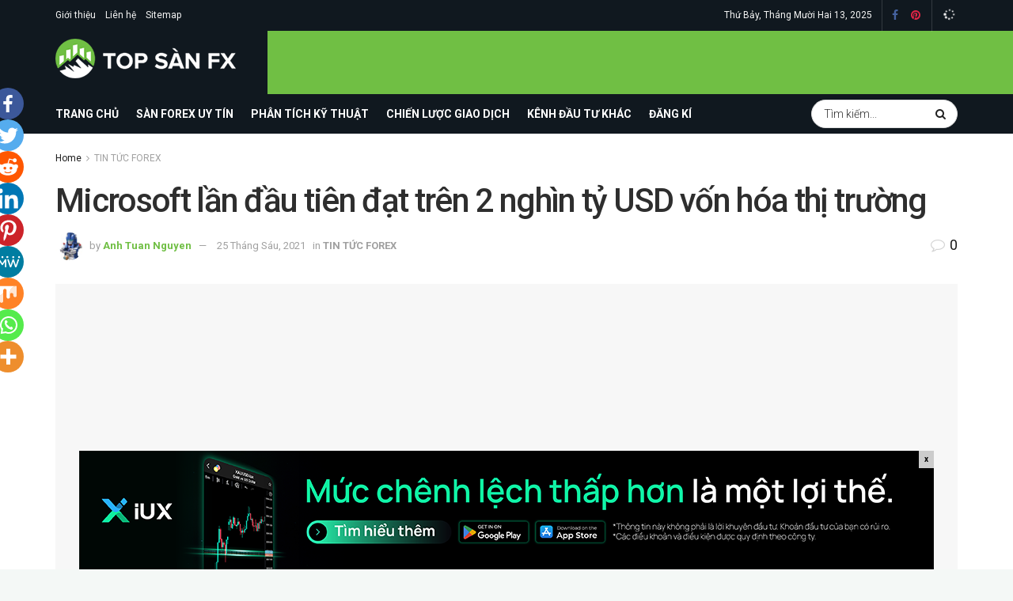

--- FILE ---
content_type: text/html; charset=UTF-8
request_url: https://topsanfx.com/microsoft-lan-dau-tien-dat-tren-2-nghin-ty-usd-von-hoa-thi-truong/
body_size: 44501
content:
<!doctype html>
<!--[if lt IE 7]> <html class="no-js lt-ie9 lt-ie8 lt-ie7" lang="vi" prefix="og: http://ogp.me/ns#"> <![endif]-->
<!--[if IE 7]>    <html class="no-js lt-ie9 lt-ie8" lang="vi" prefix="og: http://ogp.me/ns#"> <![endif]-->
<!--[if IE 8]>    <html class="no-js lt-ie9" lang="vi" prefix="og: http://ogp.me/ns#"> <![endif]-->
<!--[if IE 9]>    <html class="no-js lt-ie10" lang="vi" prefix="og: http://ogp.me/ns#"> <![endif]-->
<!--[if gt IE 8]><!--> <html class="no-js" lang="vi" prefix="og: http://ogp.me/ns#"> <!--<![endif]-->
<head><script>if(navigator.userAgent.match(/MSIE|Internet Explorer/i)||navigator.userAgent.match(/Trident\/7\..*?rv:11/i)){var href=document.location.href;if(!href.match(/[?&]nowprocket/)){if(href.indexOf("?")==-1){if(href.indexOf("#")==-1){document.location.href=href+"?nowprocket=1"}else{document.location.href=href.replace("#","?nowprocket=1#")}}else{if(href.indexOf("#")==-1){document.location.href=href+"&nowprocket=1"}else{document.location.href=href.replace("#","&nowprocket=1#")}}}}</script><script>class RocketLazyLoadScripts{constructor(e){this.triggerEvents=e,this.eventOptions={passive:!0},this.userEventListener=this.triggerListener.bind(this),this.delayedScripts={normal:[],async:[],defer:[]},this.allJQueries=[]}_addUserInteractionListener(e){this.triggerEvents.forEach((t=>window.addEventListener(t,e.userEventListener,e.eventOptions)))}_removeUserInteractionListener(e){this.triggerEvents.forEach((t=>window.removeEventListener(t,e.userEventListener,e.eventOptions)))}triggerListener(){this._removeUserInteractionListener(this),this._loadEverythingNow()}async _loadEverythingNow(){this._handleDocumentWrite(),this._registerAllDelayedScripts(),this._preloadAllScripts(),await this._loadScriptsFromList(this.delayedScripts.normal),await this._loadScriptsFromList(this.delayedScripts.defer),await this._loadScriptsFromList(this.delayedScripts.async),await this._triggerDOMContentLoaded(),await this._triggerWindowLoad(),window.dispatchEvent(new Event("rocket-allScriptsLoaded"))}_registerAllDelayedScripts(){document.querySelectorAll("script[type=rocketlazyloadscript]").forEach((e=>{e.hasAttribute("src")?e.hasAttribute("async")&&!1!==e.async?this.delayedScripts.async.push(e):e.hasAttribute("defer")&&!1!==e.defer||"module"===e.getAttribute("data-rocket-type")?this.delayedScripts.defer.push(e):this.delayedScripts.normal.push(e):this.delayedScripts.normal.push(e)}))}async _transformScript(e){return await this._requestAnimFrame(),new Promise((t=>{var n=document.createElement("script");[...e.attributes].forEach((e=>{let t=e.nodeName;"type"!==t&&("data-rocket-type"===t&&(t="type"),n.setAttribute(t,e.nodeValue))})),e.hasAttribute("src")?(n.addEventListener("load",t),n.addEventListener("error",t)):(n.text=e.text,t()),e.parentNode.replaceChild(n,e)}))}async _loadScriptsFromList(e){const t=e.shift();return t?(await this._transformScript(t),this._loadScriptsFromList(e)):Promise.resolve()}_preloadAllScripts(){var e=document.createDocumentFragment();[...this.delayedScripts.normal,...this.delayedScripts.defer,...this.delayedScripts.async].forEach((t=>{const n=t.getAttribute("src");if(n){const t=document.createElement("link");t.href=n,t.rel="preload",t.as="script",e.appendChild(t)}})),document.head.appendChild(e)}_delayEventListeners(){let e={};function t(t,n){!function(t){function n(n){return e[t].eventsToRewrite.indexOf(n)>=0?"rocket-"+n:n}e[t]||(e[t]={originalFunctions:{add:t.addEventListener,remove:t.removeEventListener},eventsToRewrite:[]},t.addEventListener=function(){arguments[0]=n(arguments[0]),e[t].originalFunctions.add.apply(t,arguments)},t.removeEventListener=function(){arguments[0]=n(arguments[0]),e[t].originalFunctions.remove.apply(t,arguments)})}(t),e[t].eventsToRewrite.push(n)}function n(e,t){const n=e[t];Object.defineProperty(e,t,{get:n||function(){},set:n=>{e["rocket"+t]=n}})}t(document,"DOMContentLoaded"),t(window,"DOMContentLoaded"),t(window,"load"),t(window,"pageshow"),t(document,"readystatechange"),n(document,"onreadystatechange"),n(window,"onload"),n(window,"onpageshow")}_delayJQueryReady(e){let t;Object.defineProperty(window,"jQuery",{get:()=>t,set(n){if(n&&n.fn&&!e.allJQueries.includes(n)){n.fn.ready=n.fn.init.prototype.ready=function(t){e.domReadyFired?t.bind(document)(n):document.addEventListener("rocket-DOMContentLoaded",(()=>t.bind(document)(n)))};const t=n.fn.on;n.fn.on=n.fn.init.prototype.on=function(){if(this[0]===window){function e(e){return e.split(" ").map((e=>"load"===e?"rocket-load":e)).join(" ")}"string"==typeof arguments[0]||arguments[0]instanceof String?arguments[0]=e(arguments[0]):"object"==typeof arguments[0]&&Object.keys(arguments[0]).forEach((t=>{delete Object.assign(arguments[0],{[e(t)]:arguments[0][t]})[t]}))}return t.apply(this,arguments),this},e.allJQueries.push(n)}t=n}})}async _triggerDOMContentLoaded(){this.domReadyFired=!0,await this._requestAnimFrame(),document.dispatchEvent(new Event("rocket-DOMContentLoaded")),await this._requestAnimFrame(),window.dispatchEvent(new Event("rocket-DOMContentLoaded")),await this._requestAnimFrame(),document.dispatchEvent(new Event("rocket-readystatechange")),await this._requestAnimFrame(),document.rocketonreadystatechange&&document.rocketonreadystatechange()}async _triggerWindowLoad(){await this._requestAnimFrame(),window.dispatchEvent(new Event("rocket-load")),await this._requestAnimFrame(),window.rocketonload&&window.rocketonload(),await this._requestAnimFrame(),this.allJQueries.forEach((e=>e(window).trigger("rocket-load"))),window.dispatchEvent(new Event("rocket-pageshow")),await this._requestAnimFrame(),window.rocketonpageshow&&window.rocketonpageshow()}_handleDocumentWrite(){const e=new Map;document.write=document.writeln=function(t){const n=document.currentScript,r=document.createRange(),i=n.parentElement;let o=e.get(n);void 0===o&&(o=n.nextSibling,e.set(n,o));const a=document.createDocumentFragment();r.setStart(a,0),a.appendChild(r.createContextualFragment(t)),i.insertBefore(a,o)}}async _requestAnimFrame(){return new Promise((e=>requestAnimationFrame(e)))}static run(){const e=new RocketLazyLoadScripts(["keydown","mouseover","touchmove","touchstart","wheel"]);e._delayEventListeners(),e._delayJQueryReady(e),e._addUserInteractionListener(e)}}RocketLazyLoadScripts.run();
</script>
	
	
	
	 
    <meta http-equiv="Content-Type" content="text/html; charset=UTF-8" />
    <meta name="yandex-verification" content="5fbceb43ebd34d07" />
    <meta name='viewport' content='width=device-width, initial-scale=1, user-scalable=yes' />
    <link rel="profile" href="http://gmpg.org/xfn/11" />
    <link rel="pingback" href="https://topsanfx.com/xmlrpc.php" />
    		<style type="text/css">
					.heateor_sss_button_instagram span.heateor_sss_svg,a.heateor_sss_instagram span.heateor_sss_svg{background:radial-gradient(circle at 30% 107%,#fdf497 0,#fdf497 5%,#fd5949 45%,#d6249f 60%,#285aeb 90%)}
											.heateor_sss_horizontal_sharing .heateor_sss_svg,.heateor_sss_standard_follow_icons_container .heateor_sss_svg{
							color: #fff;
						border-width: 0px;
			border-style: solid;
			border-color: transparent;
		}
					.heateor_sss_horizontal_sharing .heateorSssTCBackground{
				color:#666;
			}
					.heateor_sss_horizontal_sharing span.heateor_sss_svg:hover,.heateor_sss_standard_follow_icons_container span.heateor_sss_svg:hover{
						border-color: transparent;
		}
		.heateor_sss_vertical_sharing span.heateor_sss_svg,.heateor_sss_floating_follow_icons_container span.heateor_sss_svg{
							color: #fff;
						border-width: 0px;
			border-style: solid;
			border-color: transparent;
		}
				.heateor_sss_vertical_sharing .heateorSssTCBackground{
			color:#666;
		}
						.heateor_sss_vertical_sharing span.heateor_sss_svg:hover,.heateor_sss_floating_follow_icons_container span.heateor_sss_svg:hover{
						border-color: transparent;
		}
		@media screen and (max-width:783px) {.heateor_sss_vertical_sharing{display:none!important}}div.heateor_sss_mobile_footer{display:none;}@media screen and (max-width:783px){div.heateor_sss_bottom_sharing .heateorSssTCBackground{background-color:white}div.heateor_sss_bottom_sharing{width:100%!important;left:0!important;}div.heateor_sss_bottom_sharing a{width:11.111111111111% !important;}div.heateor_sss_bottom_sharing .heateor_sss_svg{width: 100% !important;}div.heateor_sss_bottom_sharing div.heateorSssTotalShareCount{font-size:1em!important;line-height:28px!important}div.heateor_sss_bottom_sharing div.heateorSssTotalShareText{font-size:.7em!important;line-height:0px!important}div.heateor_sss_mobile_footer{display:block;height:40px;}.heateor_sss_bottom_sharing{padding:0!important;display:block!important;width:auto!important;bottom:-2px!important;top: auto!important;}.heateor_sss_bottom_sharing .heateor_sss_square_count{line-height:inherit;}.heateor_sss_bottom_sharing .heateorSssSharingArrow{display:none;}.heateor_sss_bottom_sharing .heateorSssTCBackground{margin-right:1.1em!important}}		</style>
		<meta name='robots' content='max-image-preview:large' />
            <script type="rocketlazyloadscript" data-rocket-type="text/javascript"> var jnews_ajax_url = 'https://topsanfx.com/?ajax-request=jnews'; </script>
            
<!-- Search Engine Optimization by Rank Math - https://s.rankmath.com/home -->
<title>Microsoft lần đầu tiên đạt trên 2 nghìn tỷ USD vốn hóa thị trường</title><link rel="stylesheet" href="https://topsanfx.com/wp-content/cache/min/1/11f956c48f41226701f8ee936212aedb.css" media="all" data-minify="1" />
<meta name="description" content="Microsoft hiện có giá trị hơn 2 nghìn tỷ USD. đây là lần đầu tiên đạt được mức mức vốn hóa này vào phiên chiều ngày 22/6, nhưng lại giảm xuống dưới mức đó"/>
<meta name="robots" content="follow, index, max-snippet:-1, max-video-preview:-1, max-image-preview:large"/>
<link rel="canonical" href="https://topsanfx.com/microsoft-lan-dau-tien-dat-tren-2-nghin-ty-usd-von-hoa-thi-truong/" />
<meta property="og:locale" content="vi_VN">
<meta property="og:type" content="article">
<meta property="og:title" content="Microsoft lần đầu tiên đạt trên 2 nghìn tỷ USD vốn hóa thị trường">
<meta property="og:description" content="Microsoft hiện có giá trị hơn 2 nghìn tỷ USD. đây là lần đầu tiên đạt được mức mức vốn hóa này vào phiên chiều ngày 22/6, nhưng lại giảm xuống dưới mức đó">
<meta property="og:url" content="https://topsanfx.com/microsoft-lan-dau-tien-dat-tren-2-nghin-ty-usd-von-hoa-thi-truong/">
<meta property="og:site_name" content="topsanfx.com">
<meta property="article:publisher" content="https://www.facebook.com/Topsanfx/">
<meta property="article:section" content="TIN TỨC FOREX">
<meta property="og:image" content="https://topsanfx.com/wp-content/uploads/2021/06/Microsoft-lần-đầu-tiên-đạt-trên-2-nghìn-tỷ-USD-vốn-hóa-thị-trường-2-scaled-e1624586277796.jpg">
<meta property="og:image:secure_url" content="https://topsanfx.com/wp-content/uploads/2021/06/Microsoft-lần-đầu-tiên-đạt-trên-2-nghìn-tỷ-USD-vốn-hóa-thị-trường-2-scaled-e1624586277796.jpg">
<meta property="og:image:width" content="1000">
<meta property="og:image:height" content="563">
<meta property="og:image:alt" content="Microsoft">
<meta property="og:image:type" content="image/jpeg">
<meta name="twitter:card" content="summary_large_image">
<meta name="twitter:title" content="Microsoft lần đầu tiên đạt trên 2 nghìn tỷ USD vốn hóa thị trường">
<meta name="twitter:description" content="Microsoft hiện có giá trị hơn 2 nghìn tỷ USD. đây là lần đầu tiên đạt được mức mức vốn hóa này vào phiên chiều ngày 22/6, nhưng lại giảm xuống dưới mức đó">
<meta name="twitter:image" content="https://topsanfx.com/wp-content/uploads/2021/06/Microsoft-lần-đầu-tiên-đạt-trên-2-nghìn-tỷ-USD-vốn-hóa-thị-trường-2-scaled-e1624586277796.jpg">
<script type="application/ld+json" class="rank-math-schema">{
    "@context": "https://schema.org",
    "@graph": [
        {
            "@type": [
                "LocalBusiness",
                "Organization"
            ],
            "@id": "https://topsanfx.com/#organization",
            "name": "topsanfx.com",
            "url": "https://topsanfx.com",
            "address": {
                "@type": "PostalAddress",
                "streetAddress": "02 H\u1ea3i Tri\u1ec1u",
                "addressLocality": "Q.1",
                "addressRegion": "H\u1ed3 Ch\u00ed Minh",
                "postalCode": "700000",
                "addressCountry": "Vi\u1ec7t Nam"
            },
            "logo": {
                "@type": "ImageObject",
                "url": "https://topsanfx.com/wp-content/uploads/2020/10/TopSanFX-logo-ko-n\u1ec1n.png"
            },
            "geo": {
                "@type": "GeoCoordinates",
                "latitude": "10.771897",
                "longitude": " 106.704549"
            },
            "hasMap": "https://www.google.com/maps/search/?api=1&query=10.771897, 106.704549",
            "openingHours": [
                "Monday,Tuesday,Wednesday,Thursday,Friday 09:30-18:30"
            ],
            "image": {
                "@type": "ImageObject",
                "url": "https://topsanfx.com/wp-content/uploads/2020/10/TopSanFX-logo-ko-n\u1ec1n.png"
            },
            "telephone": "+84901499151"
        },
        {
            "@type": "WebSite",
            "@id": "https://topsanfx.com/#website",
            "url": "https://topsanfx.com",
            "name": "topsanfx.com",
            "publisher": {
                "@id": "https://topsanfx.com/#organization"
            },
            "inLanguage": "vi",
            "potentialAction": {
                "@type": "SearchAction",
                "target": "https://topsanfx.com/?s={search_term_string}",
                "query-input": "required name=search_term_string"
            }
        },
        {
            "@type": "ImageObject",
            "@id": "https://topsanfx.com/microsoft-lan-dau-tien-dat-tren-2-nghin-ty-usd-von-hoa-thi-truong/#primaryImage",
            "url": "https://topsanfx.com/wp-content/uploads/2021/06/Microsoft-l\u1ea7n-\u0111\u1ea7u-ti\u00ean-\u0111\u1ea1t-tr\u00ean-2-ngh\u00ecn-t\u1ef7-USD-v\u1ed1n-h\u00f3a-th\u1ecb-tr\u01b0\u1eddng-2-scaled-e1624586277796.jpg",
            "width": 1000,
            "height": 563
        },
        {
            "@type": "WebPage",
            "@id": "https://topsanfx.com/microsoft-lan-dau-tien-dat-tren-2-nghin-ty-usd-von-hoa-thi-truong/#webpage",
            "url": "https://topsanfx.com/microsoft-lan-dau-tien-dat-tren-2-nghin-ty-usd-von-hoa-thi-truong/",
            "name": "Microsoft l\u1ea7n \u0111\u1ea7u ti\u00ean \u0111\u1ea1t tr\u00ean 2 ngh\u00ecn t\u1ef7 USD v\u1ed1n h\u00f3a th\u1ecb tr\u01b0\u1eddng",
            "datePublished": "2021-06-25T01:59:19+07:00",
            "dateModified": "2021-06-25T01:59:19+07:00",
            "isPartOf": {
                "@id": "https://topsanfx.com/#website"
            },
            "primaryImageOfPage": {
                "@id": "https://topsanfx.com/microsoft-lan-dau-tien-dat-tren-2-nghin-ty-usd-von-hoa-thi-truong/#primaryImage"
            },
            "inLanguage": "vi"
        },
        {
            "@type": "BlogPosting",
            "headline": "Microsoft l\u1ea7n \u0111\u1ea7u ti\u00ean \u0111\u1ea1t tr\u00ean 2 ngh\u00ecn t\u1ef7 USD v\u1ed1n h\u00f3a th\u1ecb tr\u01b0\u1eddng",
            "datePublished": "2021-06-25T01:59:19+07:00",
            "dateModified": "2021-06-25T01:59:19+07:00",
            "author": {
                "@type": "Person",
                "name": "Anh Tuan Nguyen"
            },
            "publisher": {
                "@id": "https://topsanfx.com/#organization"
            },
            "description": "Microsoft hi\u1ec7n c\u00f3 gi\u00e1 tr\u1ecb h\u01a1n 2 ngh\u00ecn t\u1ef7 USD. \u0111\u00e2y l\u00e0 l\u1ea7n \u0111\u1ea7u ti\u00ean \u0111\u1ea1t \u0111\u01b0\u1ee3c m\u1ee9c m\u1ee9c v\u1ed1n h\u00f3a n\u00e0y v\u00e0o phi\u00ean chi\u1ec1u ng\u00e0y 22/6, nh\u01b0ng l\u1ea1i gi\u1ea3m xu\u1ed1ng d\u01b0\u1edbi m\u1ee9c \u0111\u00f3",
            "@id": "https://topsanfx.com/microsoft-lan-dau-tien-dat-tren-2-nghin-ty-usd-von-hoa-thi-truong/#richSnippet",
            "isPartOf": {
                "@id": "https://topsanfx.com/microsoft-lan-dau-tien-dat-tren-2-nghin-ty-usd-von-hoa-thi-truong/#webpage"
            },
            "image": {
                "@id": "https://topsanfx.com/microsoft-lan-dau-tien-dat-tren-2-nghin-ty-usd-von-hoa-thi-truong/#primaryImage"
            },
            "inLanguage": "vi",
            "mainEntityOfPage": {
                "@id": "https://topsanfx.com/microsoft-lan-dau-tien-dat-tren-2-nghin-ty-usd-von-hoa-thi-truong/#webpage"
            }
        }
    ]
}</script>
<!-- /Rank Math WordPress SEO plugin -->

<link rel='dns-prefetch' href='//fonts.googleapis.com' />
<link rel='dns-prefetch' href='//widgets.wp.com' />
<link rel='dns-prefetch' href='//s0.wp.com' />
<link rel='dns-prefetch' href='//0.gravatar.com' />
<link rel='dns-prefetch' href='//1.gravatar.com' />
<link rel='dns-prefetch' href='//2.gravatar.com' />
<link href='https://fonts.gstatic.com' crossorigin rel='preconnect' />
<link rel="alternate" type="application/rss+xml" title="Dòng thông tin topsanfx.com &raquo;" href="https://topsanfx.com/feed/" />
<link rel="alternate" type="application/rss+xml" title="Dòng phản hồi topsanfx.com &raquo;" href="https://topsanfx.com/comments/feed/" />
<style type="text/css">
img.wp-smiley,
img.emoji {
	display: inline !important;
	border: none !important;
	box-shadow: none !important;
	height: 1em !important;
	width: 1em !important;
	margin: 0 0.07em !important;
	vertical-align: -0.1em !important;
	background: none !important;
	padding: 0 !important;
}
</style>
	
<style id='wp-block-library-inline-css' type='text/css'>
.has-text-align-justify{text-align:justify;}
</style>



<style id='global-styles-inline-css' type='text/css'>
body{--wp--preset--color--black: #000000;--wp--preset--color--cyan-bluish-gray: #abb8c3;--wp--preset--color--white: #ffffff;--wp--preset--color--pale-pink: #f78da7;--wp--preset--color--vivid-red: #cf2e2e;--wp--preset--color--luminous-vivid-orange: #ff6900;--wp--preset--color--luminous-vivid-amber: #fcb900;--wp--preset--color--light-green-cyan: #7bdcb5;--wp--preset--color--vivid-green-cyan: #00d084;--wp--preset--color--pale-cyan-blue: #8ed1fc;--wp--preset--color--vivid-cyan-blue: #0693e3;--wp--preset--color--vivid-purple: #9b51e0;--wp--preset--gradient--vivid-cyan-blue-to-vivid-purple: linear-gradient(135deg,rgba(6,147,227,1) 0%,rgb(155,81,224) 100%);--wp--preset--gradient--light-green-cyan-to-vivid-green-cyan: linear-gradient(135deg,rgb(122,220,180) 0%,rgb(0,208,130) 100%);--wp--preset--gradient--luminous-vivid-amber-to-luminous-vivid-orange: linear-gradient(135deg,rgba(252,185,0,1) 0%,rgba(255,105,0,1) 100%);--wp--preset--gradient--luminous-vivid-orange-to-vivid-red: linear-gradient(135deg,rgba(255,105,0,1) 0%,rgb(207,46,46) 100%);--wp--preset--gradient--very-light-gray-to-cyan-bluish-gray: linear-gradient(135deg,rgb(238,238,238) 0%,rgb(169,184,195) 100%);--wp--preset--gradient--cool-to-warm-spectrum: linear-gradient(135deg,rgb(74,234,220) 0%,rgb(151,120,209) 20%,rgb(207,42,186) 40%,rgb(238,44,130) 60%,rgb(251,105,98) 80%,rgb(254,248,76) 100%);--wp--preset--gradient--blush-light-purple: linear-gradient(135deg,rgb(255,206,236) 0%,rgb(152,150,240) 100%);--wp--preset--gradient--blush-bordeaux: linear-gradient(135deg,rgb(254,205,165) 0%,rgb(254,45,45) 50%,rgb(107,0,62) 100%);--wp--preset--gradient--luminous-dusk: linear-gradient(135deg,rgb(255,203,112) 0%,rgb(199,81,192) 50%,rgb(65,88,208) 100%);--wp--preset--gradient--pale-ocean: linear-gradient(135deg,rgb(255,245,203) 0%,rgb(182,227,212) 50%,rgb(51,167,181) 100%);--wp--preset--gradient--electric-grass: linear-gradient(135deg,rgb(202,248,128) 0%,rgb(113,206,126) 100%);--wp--preset--gradient--midnight: linear-gradient(135deg,rgb(2,3,129) 0%,rgb(40,116,252) 100%);--wp--preset--duotone--dark-grayscale: url('#wp-duotone-dark-grayscale');--wp--preset--duotone--grayscale: url('#wp-duotone-grayscale');--wp--preset--duotone--purple-yellow: url('#wp-duotone-purple-yellow');--wp--preset--duotone--blue-red: url('#wp-duotone-blue-red');--wp--preset--duotone--midnight: url('#wp-duotone-midnight');--wp--preset--duotone--magenta-yellow: url('#wp-duotone-magenta-yellow');--wp--preset--duotone--purple-green: url('#wp-duotone-purple-green');--wp--preset--duotone--blue-orange: url('#wp-duotone-blue-orange');--wp--preset--font-size--small: 13px;--wp--preset--font-size--medium: 20px;--wp--preset--font-size--large: 36px;--wp--preset--font-size--x-large: 42px;--wp--preset--spacing--20: 0.44rem;--wp--preset--spacing--30: 0.67rem;--wp--preset--spacing--40: 1rem;--wp--preset--spacing--50: 1.5rem;--wp--preset--spacing--60: 2.25rem;--wp--preset--spacing--70: 3.38rem;--wp--preset--spacing--80: 5.06rem;}:where(.is-layout-flex){gap: 0.5em;}body .is-layout-flow > .alignleft{float: left;margin-inline-start: 0;margin-inline-end: 2em;}body .is-layout-flow > .alignright{float: right;margin-inline-start: 2em;margin-inline-end: 0;}body .is-layout-flow > .aligncenter{margin-left: auto !important;margin-right: auto !important;}body .is-layout-constrained > .alignleft{float: left;margin-inline-start: 0;margin-inline-end: 2em;}body .is-layout-constrained > .alignright{float: right;margin-inline-start: 2em;margin-inline-end: 0;}body .is-layout-constrained > .aligncenter{margin-left: auto !important;margin-right: auto !important;}body .is-layout-constrained > :where(:not(.alignleft):not(.alignright):not(.alignfull)){max-width: var(--wp--style--global--content-size);margin-left: auto !important;margin-right: auto !important;}body .is-layout-constrained > .alignwide{max-width: var(--wp--style--global--wide-size);}body .is-layout-flex{display: flex;}body .is-layout-flex{flex-wrap: wrap;align-items: center;}body .is-layout-flex > *{margin: 0;}:where(.wp-block-columns.is-layout-flex){gap: 2em;}.has-black-color{color: var(--wp--preset--color--black) !important;}.has-cyan-bluish-gray-color{color: var(--wp--preset--color--cyan-bluish-gray) !important;}.has-white-color{color: var(--wp--preset--color--white) !important;}.has-pale-pink-color{color: var(--wp--preset--color--pale-pink) !important;}.has-vivid-red-color{color: var(--wp--preset--color--vivid-red) !important;}.has-luminous-vivid-orange-color{color: var(--wp--preset--color--luminous-vivid-orange) !important;}.has-luminous-vivid-amber-color{color: var(--wp--preset--color--luminous-vivid-amber) !important;}.has-light-green-cyan-color{color: var(--wp--preset--color--light-green-cyan) !important;}.has-vivid-green-cyan-color{color: var(--wp--preset--color--vivid-green-cyan) !important;}.has-pale-cyan-blue-color{color: var(--wp--preset--color--pale-cyan-blue) !important;}.has-vivid-cyan-blue-color{color: var(--wp--preset--color--vivid-cyan-blue) !important;}.has-vivid-purple-color{color: var(--wp--preset--color--vivid-purple) !important;}.has-black-background-color{background-color: var(--wp--preset--color--black) !important;}.has-cyan-bluish-gray-background-color{background-color: var(--wp--preset--color--cyan-bluish-gray) !important;}.has-white-background-color{background-color: var(--wp--preset--color--white) !important;}.has-pale-pink-background-color{background-color: var(--wp--preset--color--pale-pink) !important;}.has-vivid-red-background-color{background-color: var(--wp--preset--color--vivid-red) !important;}.has-luminous-vivid-orange-background-color{background-color: var(--wp--preset--color--luminous-vivid-orange) !important;}.has-luminous-vivid-amber-background-color{background-color: var(--wp--preset--color--luminous-vivid-amber) !important;}.has-light-green-cyan-background-color{background-color: var(--wp--preset--color--light-green-cyan) !important;}.has-vivid-green-cyan-background-color{background-color: var(--wp--preset--color--vivid-green-cyan) !important;}.has-pale-cyan-blue-background-color{background-color: var(--wp--preset--color--pale-cyan-blue) !important;}.has-vivid-cyan-blue-background-color{background-color: var(--wp--preset--color--vivid-cyan-blue) !important;}.has-vivid-purple-background-color{background-color: var(--wp--preset--color--vivid-purple) !important;}.has-black-border-color{border-color: var(--wp--preset--color--black) !important;}.has-cyan-bluish-gray-border-color{border-color: var(--wp--preset--color--cyan-bluish-gray) !important;}.has-white-border-color{border-color: var(--wp--preset--color--white) !important;}.has-pale-pink-border-color{border-color: var(--wp--preset--color--pale-pink) !important;}.has-vivid-red-border-color{border-color: var(--wp--preset--color--vivid-red) !important;}.has-luminous-vivid-orange-border-color{border-color: var(--wp--preset--color--luminous-vivid-orange) !important;}.has-luminous-vivid-amber-border-color{border-color: var(--wp--preset--color--luminous-vivid-amber) !important;}.has-light-green-cyan-border-color{border-color: var(--wp--preset--color--light-green-cyan) !important;}.has-vivid-green-cyan-border-color{border-color: var(--wp--preset--color--vivid-green-cyan) !important;}.has-pale-cyan-blue-border-color{border-color: var(--wp--preset--color--pale-cyan-blue) !important;}.has-vivid-cyan-blue-border-color{border-color: var(--wp--preset--color--vivid-cyan-blue) !important;}.has-vivid-purple-border-color{border-color: var(--wp--preset--color--vivid-purple) !important;}.has-vivid-cyan-blue-to-vivid-purple-gradient-background{background: var(--wp--preset--gradient--vivid-cyan-blue-to-vivid-purple) !important;}.has-light-green-cyan-to-vivid-green-cyan-gradient-background{background: var(--wp--preset--gradient--light-green-cyan-to-vivid-green-cyan) !important;}.has-luminous-vivid-amber-to-luminous-vivid-orange-gradient-background{background: var(--wp--preset--gradient--luminous-vivid-amber-to-luminous-vivid-orange) !important;}.has-luminous-vivid-orange-to-vivid-red-gradient-background{background: var(--wp--preset--gradient--luminous-vivid-orange-to-vivid-red) !important;}.has-very-light-gray-to-cyan-bluish-gray-gradient-background{background: var(--wp--preset--gradient--very-light-gray-to-cyan-bluish-gray) !important;}.has-cool-to-warm-spectrum-gradient-background{background: var(--wp--preset--gradient--cool-to-warm-spectrum) !important;}.has-blush-light-purple-gradient-background{background: var(--wp--preset--gradient--blush-light-purple) !important;}.has-blush-bordeaux-gradient-background{background: var(--wp--preset--gradient--blush-bordeaux) !important;}.has-luminous-dusk-gradient-background{background: var(--wp--preset--gradient--luminous-dusk) !important;}.has-pale-ocean-gradient-background{background: var(--wp--preset--gradient--pale-ocean) !important;}.has-electric-grass-gradient-background{background: var(--wp--preset--gradient--electric-grass) !important;}.has-midnight-gradient-background{background: var(--wp--preset--gradient--midnight) !important;}.has-small-font-size{font-size: var(--wp--preset--font-size--small) !important;}.has-medium-font-size{font-size: var(--wp--preset--font-size--medium) !important;}.has-large-font-size{font-size: var(--wp--preset--font-size--large) !important;}.has-x-large-font-size{font-size: var(--wp--preset--font-size--x-large) !important;}
.wp-block-navigation a:where(:not(.wp-element-button)){color: inherit;}
:where(.wp-block-columns.is-layout-flex){gap: 2em;}
.wp-block-pullquote{font-size: 1.5em;line-height: 1.6;}
</style>


<!-- `jetpack_likes` is included in the concatenated jetpack.css -->

<link rel='stylesheet' id='jeg_customizer_font-css' href='//fonts.googleapis.com/css?family=Roboto%3A300%2Cregular%2C500%2C700%2C900%2C500%2C700%2C500&#038;subset=vietnamese&#038;ver=1.0.0&#038;display=swap' type='text/css' media='all' />

<!--[if lt IE 9]>
<link rel='stylesheet' id='vc_lte_ie9-css' href='https://topsanfx.com/wp-content/plugins/js_composer/assets/css/vc_lte_ie9.min.css?ver=6.0.5' type='text/css' media='screen' />
<![endif]-->




<!-- `sharedaddy` is included in the concatenated jetpack.css -->



<script type="rocketlazyloadscript" data-rocket-type='text/javascript' src='https://topsanfx.com/wp-includes/js/jquery/jquery.min.js?ver=3.6.1' id='jquery-core-js'></script>
<script type="rocketlazyloadscript" data-rocket-type='text/javascript' src='https://topsanfx.com/wp-includes/js/jquery/jquery-migrate.min.js?ver=3.3.2' id='jquery-migrate-js'></script>
<link rel="https://api.w.org/" href="https://topsanfx.com/wp-json/" /><link rel="alternate" type="application/json" href="https://topsanfx.com/wp-json/wp/v2/posts/7747" /><link rel="EditURI" type="application/rsd+xml" title="RSD" href="https://topsanfx.com/xmlrpc.php?rsd" />
<link rel="wlwmanifest" type="application/wlwmanifest+xml" href="https://topsanfx.com/wp-includes/wlwmanifest.xml" />

<link rel='shortlink' href='https://topsanfx.com/?p=7747' />
<link rel="alternate" type="application/json+oembed" href="https://topsanfx.com/wp-json/oembed/1.0/embed?url=https%3A%2F%2Ftopsanfx.com%2Fmicrosoft-lan-dau-tien-dat-tren-2-nghin-ty-usd-von-hoa-thi-truong%2F" />
<link rel="alternate" type="text/xml+oembed" href="https://topsanfx.com/wp-json/oembed/1.0/embed?url=https%3A%2F%2Ftopsanfx.com%2Fmicrosoft-lan-dau-tien-dat-tren-2-nghin-ty-usd-von-hoa-thi-truong%2F&#038;format=xml" />
	<style>img#wpstats{display:none}</style>
		<meta name="generator" content="Powered by WPBakery Page Builder - drag and drop page builder for WordPress."/>
<link rel="icon" href="https://topsanfx.com/wp-content/uploads/2020/10/cropped-logo_fx-32x32.png" sizes="32x32" />
<link rel="icon" href="https://topsanfx.com/wp-content/uploads/2020/10/cropped-logo_fx-192x192.png" sizes="192x192" />
<link rel="apple-touch-icon" href="https://topsanfx.com/wp-content/uploads/2020/10/cropped-logo_fx-180x180.png" />
<meta name="msapplication-TileImage" content="https://topsanfx.com/wp-content/uploads/2020/10/cropped-logo_fx-270x270.png" />
<style id="jeg_dynamic_css" type="text/css" data-type="jeg_custom-css">.jeg_container, .jeg_content, .jeg_boxed .jeg_main .jeg_container, .jeg_autoload_separator { background-color : ; } body,.newsfeed_carousel.owl-carousel .owl-nav div,.jeg_filter_button,.owl-carousel .owl-nav div,.jeg_readmore,.jeg_hero_style_7 .jeg_post_meta a,.widget_calendar thead th,.widget_calendar tfoot a,.jeg_socialcounter a,.entry-header .jeg_meta_like a,.entry-header .jeg_meta_comment a,.entry-content tbody tr:hover,.entry-content th,.jeg_splitpost_nav li:hover a,#breadcrumbs a,.jeg_author_socials a:hover,.jeg_footer_content a,.jeg_footer_bottom a,.jeg_cartcontent,.woocommerce .woocommerce-breadcrumb a { color : #1b1b1b; } a,.jeg_menu_style_5 > li > a:hover,.jeg_menu_style_5 > li.sfHover > a,.jeg_menu_style_5 > li.current-menu-item > a,.jeg_menu_style_5 > li.current-menu-ancestor > a,.jeg_navbar .jeg_menu:not(.jeg_main_menu) > li > a:hover,.jeg_midbar .jeg_menu:not(.jeg_main_menu) > li > a:hover,.jeg_side_tabs li.active,.jeg_block_heading_5 strong,.jeg_block_heading_6 strong,.jeg_block_heading_7 strong,.jeg_block_heading_8 strong,.jeg_subcat_list li a:hover,.jeg_subcat_list li button:hover,.jeg_pl_lg_7 .jeg_thumb .jeg_post_category a,.jeg_pl_xs_2:before,.jeg_pl_xs_4 .jeg_postblock_content:before,.jeg_postblock .jeg_post_title a:hover,.jeg_hero_style_6 .jeg_post_title a:hover,.jeg_sidefeed .jeg_pl_xs_3 .jeg_post_title a:hover,.widget_jnews_popular .jeg_post_title a:hover,.jeg_meta_author a,.widget_archive li a:hover,.widget_pages li a:hover,.widget_meta li a:hover,.widget_recent_entries li a:hover,.widget_rss li a:hover,.widget_rss cite,.widget_categories li a:hover,.widget_categories li.current-cat > a,#breadcrumbs a:hover,.jeg_share_count .counts,.commentlist .bypostauthor > .comment-body > .comment-author > .fn,span.required,.jeg_review_title,.bestprice .price,.authorlink a:hover,.jeg_vertical_playlist .jeg_video_playlist_play_icon,.jeg_vertical_playlist .jeg_video_playlist_item.active .jeg_video_playlist_thumbnail:before,.jeg_horizontal_playlist .jeg_video_playlist_play,.woocommerce li.product .pricegroup .button,.widget_display_forums li a:hover,.widget_display_topics li:before,.widget_display_replies li:before,.widget_display_views li:before,.bbp-breadcrumb a:hover,.jeg_mobile_menu li.sfHover > a,.jeg_mobile_menu li a:hover,.split-template-6 .pagenum { color : #70bf44; } .jeg_menu_style_1 > li > a:before,.jeg_menu_style_2 > li > a:before,.jeg_menu_style_3 > li > a:before,.jeg_side_toggle,.jeg_slide_caption .jeg_post_category a,.jeg_slider_type_1 .owl-nav .owl-next,.jeg_block_heading_1 .jeg_block_title span,.jeg_block_heading_2 .jeg_block_title span,.jeg_block_heading_3,.jeg_block_heading_4 .jeg_block_title span,.jeg_block_heading_6:after,.jeg_pl_lg_box .jeg_post_category a,.jeg_pl_md_box .jeg_post_category a,.jeg_readmore:hover,.jeg_thumb .jeg_post_category a,.jeg_block_loadmore a:hover, .jeg_postblock.alt .jeg_block_loadmore a:hover,.jeg_block_loadmore a.active,.jeg_postblock_carousel_2 .jeg_post_category a,.jeg_heroblock .jeg_post_category a,.jeg_pagenav_1 .page_number.active,.jeg_pagenav_1 .page_number.active:hover,input[type="submit"],.btn,.button,.widget_tag_cloud a:hover,.popularpost_item:hover .jeg_post_title a:before,.jeg_splitpost_4 .page_nav,.jeg_splitpost_5 .page_nav,.jeg_post_via a:hover,.jeg_post_source a:hover,.jeg_post_tags a:hover,.comment-reply-title small a:before,.comment-reply-title small a:after,.jeg_storelist .productlink,.authorlink li.active a:before,.jeg_footer.dark .socials_widget:not(.nobg) a:hover .fa,.jeg_breakingnews_title,.jeg_overlay_slider_bottom.owl-carousel .owl-nav div,.jeg_overlay_slider_bottom.owl-carousel .owl-nav div:hover,.jeg_vertical_playlist .jeg_video_playlist_current,.woocommerce span.onsale,.woocommerce #respond input#submit:hover,.woocommerce a.button:hover,.woocommerce button.button:hover,.woocommerce input.button:hover,.woocommerce #respond input#submit.alt,.woocommerce a.button.alt,.woocommerce button.button.alt,.woocommerce input.button.alt,.jeg_popup_post .caption,.jeg_footer.dark input[type="submit"],.jeg_footer.dark .btn,.jeg_footer.dark .button,.footer_widget.widget_tag_cloud a:hover { background-color : #70bf44; } .jeg_block_heading_7 .jeg_block_title span, .jeg_readmore:hover, .jeg_block_loadmore a:hover, .jeg_block_loadmore a.active, .jeg_pagenav_1 .page_number.active, .jeg_pagenav_1 .page_number.active:hover, .jeg_pagenav_3 .page_number:hover, .jeg_prevnext_post a:hover h3, .jeg_overlay_slider .jeg_post_category, .jeg_sidefeed .jeg_post.active, .jeg_vertical_playlist.jeg_vertical_playlist .jeg_video_playlist_item.active .jeg_video_playlist_thumbnail img, .jeg_horizontal_playlist .jeg_video_playlist_item.active { border-color : #70bf44; } .jeg_tabpost_nav li.active, .woocommerce div.product .woocommerce-tabs ul.tabs li.active { border-bottom-color : #70bf44; } .jeg_post_meta .fa, .entry-header .jeg_post_meta .fa, .jeg_review_stars, .jeg_price_review_list { color : #d4d4d4; } .jeg_share_button.share-float.share-monocrhome a { background-color : #d4d4d4; } h1,h2,h3,h4,h5,h6,.jeg_post_title a,.entry-header .jeg_post_title,.jeg_hero_style_7 .jeg_post_title a,.jeg_block_title,.jeg_splitpost_bar .current_title,.jeg_video_playlist_title,.gallery-caption { color : #2e2e2e; } .split-template-9 .pagenum, .split-template-10 .pagenum, .split-template-11 .pagenum, .split-template-12 .pagenum, .split-template-13 .pagenum, .split-template-15 .pagenum, .split-template-18 .pagenum, .split-template-20 .pagenum, .split-template-19 .current_title span, .split-template-20 .current_title span { background-color : #2e2e2e; } .entry-content .content-inner p, .entry-content .content-inner span, .entry-content .intro-text { color : ; } .entry-content .content-inner a { color : #70bf44; } .jeg_topbar .jeg_nav_row, .jeg_topbar .jeg_search_no_expand .jeg_search_input { line-height : 39px; } .jeg_topbar .jeg_nav_row, .jeg_topbar .jeg_nav_icon { height : 39px; } .jeg_topbar, .jeg_topbar.dark, .jeg_topbar.custom { background : #10181f; } .jeg_topbar, .jeg_topbar.dark { border-color : ; color : ; border-top-width : px; border-top-color : ; } .jeg_topbar .jeg_nav_item, .jeg_topbar.dark .jeg_nav_item { border-color : ; } .jeg_topbar a, .jeg_topbar.dark a { color : ; } .jeg_midbar { height : 92px; background-image : url(""); } .jeg_midbar, .jeg_midbar.dark { background-color : #70bf44; border-bottom-width : px; border-bottom-color : ; color : ; } .jeg_midbar a, .jeg_midbar.dark a { color : ; } .jeg_header .jeg_bottombar.jeg_navbar,.jeg_bottombar .jeg_nav_icon { height : px; } .jeg_header .jeg_bottombar.jeg_navbar, .jeg_header .jeg_bottombar .jeg_main_menu:not(.jeg_menu_style_1) > li > a, .jeg_header .jeg_bottombar .jeg_menu_style_1 > li, .jeg_header .jeg_bottombar .jeg_menu:not(.jeg_main_menu) > li > a { line-height : px; } .jeg_header .jeg_bottombar.jeg_navbar_wrapper:not(.jeg_navbar_boxed), .jeg_header .jeg_bottombar.jeg_navbar_boxed .jeg_nav_row { background : #10181f; } .jeg_header .jeg_navbar_menuborder .jeg_main_menu > li:not(:last-child), .jeg_header .jeg_navbar_menuborder .jeg_nav_item, .jeg_navbar_boxed .jeg_nav_row, .jeg_header .jeg_navbar_menuborder:not(.jeg_navbar_boxed) .jeg_nav_left .jeg_nav_item:first-child { border-color : ; } .jeg_header .jeg_bottombar, .jeg_header .jeg_bottombar.jeg_navbar_dark { color : ; } .jeg_header .jeg_bottombar a, .jeg_header .jeg_bottombar.jeg_navbar_dark a { color : ; } .jeg_header .jeg_bottombar a:hover, .jeg_header .jeg_bottombar.jeg_navbar_dark a:hover, .jeg_header .jeg_bottombar .jeg_menu:not(.jeg_main_menu) > li > a:hover { color : ; } .jeg_header .jeg_bottombar, .jeg_header .jeg_bottombar.jeg_navbar_dark, .jeg_bottombar.jeg_navbar_boxed .jeg_nav_row, .jeg_bottombar.jeg_navbar_dark.jeg_navbar_boxed .jeg_nav_row { border-top-width : px; border-bottom-width : 0px; } .jeg_header_wrapper .jeg_bottombar, .jeg_header_wrapper .jeg_bottombar.jeg_navbar_dark, .jeg_bottombar.jeg_navbar_boxed .jeg_nav_row, .jeg_bottombar.jeg_navbar_dark.jeg_navbar_boxed .jeg_nav_row { border-top-color : ; border-bottom-color : ; } .jeg_stickybar.jeg_navbar,.jeg_navbar .jeg_nav_icon { height : px; } .jeg_stickybar.jeg_navbar, .jeg_stickybar .jeg_main_menu:not(.jeg_menu_style_1) > li > a, .jeg_stickybar .jeg_menu_style_1 > li, .jeg_stickybar .jeg_menu:not(.jeg_main_menu) > li > a { line-height : px; } .jeg_header_sticky .jeg_navbar_wrapper:not(.jeg_navbar_boxed), .jeg_header_sticky .jeg_navbar_boxed .jeg_nav_row { background : #70bf44; } .jeg_header_sticky .jeg_navbar_menuborder .jeg_main_menu > li:not(:last-child), .jeg_header_sticky .jeg_navbar_menuborder .jeg_nav_item, .jeg_navbar_boxed .jeg_nav_row, .jeg_header_sticky .jeg_navbar_menuborder:not(.jeg_navbar_boxed) .jeg_nav_left .jeg_nav_item:first-child { border-color : ; } .jeg_stickybar, .jeg_stickybar.dark { color : ; border-bottom-width : px; } .jeg_stickybar a, .jeg_stickybar.dark a { color : ; } .jeg_stickybar, .jeg_stickybar.dark, .jeg_stickybar.jeg_navbar_boxed .jeg_nav_row { border-bottom-color : ; } .jeg_mobile_bottombar { height : px; line-height : px; } .jeg_mobile_midbar, .jeg_mobile_midbar.dark { background : ; color : ; border-top-width : px; border-top-color : ; } .jeg_mobile_midbar a, .jeg_mobile_midbar.dark a { color : ; } .jeg_header .socials_widget > a > i.fa:before { color : ; } .jeg_header .socials_widget > a > i.fa { background-color : ; } .jeg_aside_item.socials_widget > a > i.fa:before { color : ; } .jeg_top_date { color : ; background : ; } .jeg_header .jeg_button_1 .btn { background : ; color : ; border-color : ; } .jeg_header .jeg_button_1 .btn:hover { background : ; } .jeg_header .jeg_button_2 .btn { background : ; color : ; border-color : ; } .jeg_header .jeg_button_2 .btn:hover { background : ; } .jeg_header .jeg_button_3 .btn { background : ; color : ; border-color : ; } .jeg_header .jeg_button_3 .btn:hover { background : ; } .jeg_header .jeg_vertical_menu.jeg_vertical_menu_1 { border-top-width : px; border-top-color : ; } .jeg_header .jeg_vertical_menu.jeg_vertical_menu_1 a { border-top-color : ; } .jeg_header .jeg_vertical_menu.jeg_vertical_menu_2 { border-top-width : px; border-top-color : ; } .jeg_header .jeg_vertical_menu.jeg_vertical_menu_2 a { border-top-color : ; } .jeg_header .jeg_vertical_menu.jeg_vertical_menu_3 { border-top-width : px; border-top-color : ; } .jeg_header .jeg_vertical_menu.jeg_vertical_menu_3 a { border-top-color : ; } .jeg_header .jeg_vertical_menu.jeg_vertical_menu_4 { border-top-width : px; border-top-color : ; } .jeg_header .jeg_vertical_menu.jeg_vertical_menu_4 a { border-top-color : ; } .jeg_lang_switcher { color : ; background : ; } .jeg_nav_icon .jeg_mobile_toggle.toggle_btn { color : ; } .jeg_navbar_mobile_wrapper .jeg_nav_item a.jeg_mobile_toggle, .jeg_navbar_mobile_wrapper .dark .jeg_nav_item a.jeg_mobile_toggle { color : ; } .cartdetail.woocommerce .jeg_carticon { color : ; } .cartdetail.woocommerce .cartlink { color : ; } .jeg_cart.cartdetail .jeg_cartcontent { background-color : ; } .cartdetail.woocommerce ul.cart_list li a, .cartdetail.woocommerce ul.product_list_widget li a, .cartdetail.woocommerce .widget_shopping_cart_content .total { color : ; } .cartdetail.woocommerce .cart_list .quantity, .cartdetail.woocommerce .product_list_widget .quantity { color : ; } .cartdetail.woocommerce .widget_shopping_cart_content .total { border-top-color : ; border-bottom-color : ; } .cartdetail.woocommerce .widget_shopping_cart_content .button { background-color : ; } .cartdetail.woocommerce a.button { color : ; } .cartdetail.woocommerce a.button:hover { background-color : ; color : ; } .jeg_cart_icon.woocommerce .jeg_carticon { color : ; } .jeg_cart_icon .jeg_cartcontent { background-color : ; } .jeg_cart_icon.woocommerce ul.cart_list li a, .jeg_cart_icon.woocommerce ul.product_list_widget li a, .jeg_cart_icon.woocommerce .widget_shopping_cart_content .total { color : ; } .jeg_cart_icon.woocommerce .cart_list .quantity, .jeg_cart_icon.woocommerce .product_list_widget .quantity { color : ; } .jeg_cart_icon.woocommerce .widget_shopping_cart_content .total { border-top-color : ; border-bottom-color : ; } .jeg_cart_icon.woocommerce .widget_shopping_cart_content .button { background-color : ; } .jeg_cart_icon.woocommerce a.button { color : ; } .jeg_cart_icon.woocommerce a.button:hover { background-color : ; color : ; } .jeg_nav_account, .jeg_navbar .jeg_nav_account .jeg_menu > li > a, .jeg_midbar .jeg_nav_account .jeg_menu > li > a { color : ; } .jeg_menu.jeg_accountlink li > ul { background-color : ; } .jeg_menu.jeg_accountlink li > ul, .jeg_menu.jeg_accountlink li > ul li > a, .jeg_menu.jeg_accountlink li > ul li:hover > a, .jeg_menu.jeg_accountlink li > ul li.sfHover > a { color : ; } .jeg_menu.jeg_accountlink li > ul li:hover > a, .jeg_menu.jeg_accountlink li > ul li.sfHover > a { background-color : ; } .jeg_menu.jeg_accountlink li > ul, .jeg_menu.jeg_accountlink li > ul li a { border-color : ; } .jeg_header .jeg_search_wrapper.search_icon .jeg_search_toggle { color : #ffffff; } .jeg_header .jeg_search_wrapper.jeg_search_popup_expand .jeg_search_form, .jeg_header .jeg_search_popup_expand .jeg_search_result { background : ; } .jeg_header .jeg_search_expanded .jeg_search_popup_expand .jeg_search_form:before { border-bottom-color : ; } .jeg_header .jeg_search_wrapper.jeg_search_popup_expand .jeg_search_form, .jeg_header .jeg_search_popup_expand .jeg_search_result, .jeg_header .jeg_search_popup_expand .jeg_search_result .search-noresult, .jeg_header .jeg_search_popup_expand .jeg_search_result .search-all-button { border-color : ; } .jeg_header .jeg_search_expanded .jeg_search_popup_expand .jeg_search_form:after { border-bottom-color : ; } .jeg_header .jeg_search_wrapper.jeg_search_popup_expand .jeg_search_form .jeg_search_input { background : ; border-color : ; } .jeg_header .jeg_search_popup_expand .jeg_search_form .jeg_search_button { color : ; } .jeg_header .jeg_search_wrapper.jeg_search_popup_expand .jeg_search_form .jeg_search_input, .jeg_header .jeg_search_popup_expand .jeg_search_result a, .jeg_header .jeg_search_popup_expand .jeg_search_result .search-link { color : ; } .jeg_header .jeg_search_popup_expand .jeg_search_form .jeg_search_input::-webkit-input-placeholder { color : ; } .jeg_header .jeg_search_popup_expand .jeg_search_form .jeg_search_input:-moz-placeholder { color : ; } .jeg_header .jeg_search_popup_expand .jeg_search_form .jeg_search_input::-moz-placeholder { color : ; } .jeg_header .jeg_search_popup_expand .jeg_search_form .jeg_search_input:-ms-input-placeholder { color : ; } .jeg_header .jeg_search_popup_expand .jeg_search_result { background-color : ; } .jeg_header .jeg_search_popup_expand .jeg_search_result, .jeg_header .jeg_search_popup_expand .jeg_search_result .search-link { border-color : ; } .jeg_header .jeg_search_popup_expand .jeg_search_result a, .jeg_header .jeg_search_popup_expand .jeg_search_result .search-link { color : ; } .jeg_header .jeg_search_expanded .jeg_search_modal_expand .jeg_search_toggle i, .jeg_header .jeg_search_expanded .jeg_search_modal_expand .jeg_search_button, .jeg_header .jeg_search_expanded .jeg_search_modal_expand .jeg_search_input { color : ; } .jeg_header .jeg_search_expanded .jeg_search_modal_expand .jeg_search_input { border-bottom-color : ; } .jeg_header .jeg_search_expanded .jeg_search_modal_expand .jeg_search_input::-webkit-input-placeholder { color : ; } .jeg_header .jeg_search_expanded .jeg_search_modal_expand .jeg_search_input:-moz-placeholder { color : ; } .jeg_header .jeg_search_expanded .jeg_search_modal_expand .jeg_search_input::-moz-placeholder { color : ; } .jeg_header .jeg_search_expanded .jeg_search_modal_expand .jeg_search_input:-ms-input-placeholder { color : ; } .jeg_header .jeg_search_expanded .jeg_search_modal_expand { background : ; } .jeg_navbar_mobile .jeg_search_wrapper .jeg_search_toggle, .jeg_navbar_mobile .dark .jeg_search_wrapper .jeg_search_toggle { color : #ffffff; } .jeg_navbar_mobile .jeg_search_popup_expand .jeg_search_form, .jeg_navbar_mobile .jeg_search_popup_expand .jeg_search_result { background : ; } .jeg_navbar_mobile .jeg_search_expanded .jeg_search_popup_expand .jeg_search_toggle:before { border-bottom-color : ; } .jeg_navbar_mobile .jeg_search_wrapper.jeg_search_popup_expand .jeg_search_form, .jeg_navbar_mobile .jeg_search_popup_expand .jeg_search_result, .jeg_navbar_mobile .jeg_search_popup_expand .jeg_search_result .search-noresult, .jeg_navbar_mobile .jeg_search_popup_expand .jeg_search_result .search-all-button { border-color : ; } .jeg_navbar_mobile .jeg_search_expanded .jeg_search_popup_expand .jeg_search_toggle:after { border-bottom-color : ; } .jeg_navbar_mobile .jeg_search_popup_expand .jeg_search_form .jeg_search_input { background : ; border-color : ; } .jeg_navbar_mobile .jeg_search_popup_expand .jeg_search_form .jeg_search_button { color : ; } .jeg_navbar_mobile .jeg_search_wrapper.jeg_search_popup_expand .jeg_search_form .jeg_search_input, .jeg_navbar_mobile .jeg_search_popup_expand .jeg_search_result a, .jeg_navbar_mobile .jeg_search_popup_expand .jeg_search_result .search-link { color : ; } .jeg_navbar_mobile .jeg_search_popup_expand .jeg_search_input::-webkit-input-placeholder { color : ; } .jeg_navbar_mobile .jeg_search_popup_expand .jeg_search_input:-moz-placeholder { color : ; } .jeg_navbar_mobile .jeg_search_popup_expand .jeg_search_input::-moz-placeholder { color : ; } .jeg_navbar_mobile .jeg_search_popup_expand .jeg_search_input:-ms-input-placeholder { color : ; } .jeg_nav_search { width : %; } .jeg_header .jeg_search_no_expand .jeg_search_form .jeg_search_input { background-color : ; border-color : ; } .jeg_header .jeg_search_no_expand .jeg_search_form button.jeg_search_button { color : ; } .jeg_header .jeg_search_wrapper.jeg_search_no_expand .jeg_search_form .jeg_search_input { color : #2e2e2e; } .jeg_header .jeg_search_no_expand .jeg_search_form .jeg_search_input::-webkit-input-placeholder { color : #2e2e2e; } .jeg_header .jeg_search_no_expand .jeg_search_form .jeg_search_input:-moz-placeholder { color : #2e2e2e; } .jeg_header .jeg_search_no_expand .jeg_search_form .jeg_search_input::-moz-placeholder { color : #2e2e2e; } .jeg_header .jeg_search_no_expand .jeg_search_form .jeg_search_input:-ms-input-placeholder { color : #2e2e2e; } .jeg_header .jeg_search_no_expand .jeg_search_result { background-color : ; } .jeg_header .jeg_search_no_expand .jeg_search_result, .jeg_header .jeg_search_no_expand .jeg_search_result .search-link { border-color : ; } .jeg_header .jeg_search_no_expand .jeg_search_result a, .jeg_header .jeg_search_no_expand .jeg_search_result .search-link { color : ; } #jeg_off_canvas .jeg_mobile_wrapper .jeg_search_result { background-color : ; } #jeg_off_canvas .jeg_search_result.with_result .search-all-button { border-color : ; } #jeg_off_canvas .jeg_mobile_wrapper .jeg_search_result a,#jeg_off_canvas .jeg_mobile_wrapper .jeg_search_result .search-link { color : ; } .jeg_header .jeg_menu.jeg_main_menu > li > a { color : ; } .jeg_menu_style_1 > li > a:before, .jeg_menu_style_2 > li > a:before, .jeg_menu_style_3 > li > a:before { background : ; } .jeg_header .jeg_menu.jeg_main_menu > li > a:hover, .jeg_header .jeg_menu.jeg_main_menu > li.sfHover > a, .jeg_header .jeg_menu.jeg_main_menu > li > .sf-with-ul:hover:after, .jeg_header .jeg_menu.jeg_main_menu > li.sfHover > .sf-with-ul:after, .jeg_header .jeg_menu_style_4 > li.current-menu-item > a, .jeg_header .jeg_menu_style_4 > li.current-menu-ancestor > a, .jeg_header .jeg_menu_style_5 > li.current-menu-item > a, .jeg_header .jeg_menu_style_5 > li.current-menu-ancestor > a { color : ; } .jeg_navbar_wrapper .sf-arrows .sf-with-ul:after { color : ; } .jeg_navbar_wrapper .jeg_menu li > ul { background : ; } .jeg_navbar_wrapper .jeg_menu li > ul li > a { color : ; } .jeg_navbar_wrapper .jeg_menu li > ul li:hover > a, .jeg_navbar_wrapper .jeg_menu li > ul li.sfHover > a, .jeg_navbar_wrapper .jeg_menu li > ul li.current-menu-item > a, .jeg_navbar_wrapper .jeg_menu li > ul li.current-menu-ancestor > a { background : ; } .jeg_header .jeg_navbar_wrapper .jeg_menu li > ul li:hover > a, .jeg_header .jeg_navbar_wrapper .jeg_menu li > ul li.sfHover > a, .jeg_header .jeg_navbar_wrapper .jeg_menu li > ul li.current-menu-item > a, .jeg_header .jeg_navbar_wrapper .jeg_menu li > ul li.current-menu-ancestor > a, .jeg_header .jeg_navbar_wrapper .jeg_menu li > ul li:hover > .sf-with-ul:after, .jeg_header .jeg_navbar_wrapper .jeg_menu li > ul li.sfHover > .sf-with-ul:after, .jeg_header .jeg_navbar_wrapper .jeg_menu li > ul li.current-menu-item > .sf-with-ul:after, .jeg_header .jeg_navbar_wrapper .jeg_menu li > ul li.current-menu-ancestor > .sf-with-ul:after { color : ; } .jeg_navbar_wrapper .jeg_menu li > ul li a { border-color : ; } .jeg_megamenu .sub-menu .jeg_newsfeed_subcat { background-color : ; border-right-color : ; } .jeg_megamenu .sub-menu .jeg_newsfeed_subcat li.active { border-color : ; background-color : ; } .jeg_navbar_wrapper .jeg_megamenu .sub-menu .jeg_newsfeed_subcat li a { color : ; } .jeg_megamenu .sub-menu .jeg_newsfeed_subcat li.active a { color : ; } .jeg_megamenu .sub-menu { background-color : ; } .jeg_megamenu .sub-menu .newsfeed_overlay { background-color : ; } .jeg_megamenu .sub-menu .newsfeed_overlay .jeg_preloader span { background-color : ; } .jeg_megamenu .sub-menu .jeg_newsfeed_list .jeg_newsfeed_item .jeg_post_title a { color : ; } .jeg_newsfeed_tags h3 { color : ; } .jeg_navbar_wrapper .jeg_newsfeed_tags li a { color : ; } .jeg_newsfeed_tags { border-left-color : ; } .jeg_megamenu .sub-menu .jeg_newsfeed_list .newsfeed_carousel.owl-carousel .owl-nav div { color : ; background-color : ; border-color : ; } .jeg_megamenu .sub-menu .jeg_newsfeed_list .newsfeed_carousel.owl-carousel .owl-nav div:hover { color : ; background-color : ; border-color : ; } .jeg_megamenu .sub-menu .jeg_newsfeed_list .newsfeed_carousel.owl-carousel .owl-nav div.disabled { color : ; background-color : ; border-color : ; } .jnews .jeg_header .jeg_menu.jeg_top_menu > li > a { color : ; } .jnews .jeg_header .jeg_menu.jeg_top_menu > li a:hover { color : ; } .jnews .jeg_top_menu.sf-arrows .sf-with-ul:after { color : ; } .jnews .jeg_menu.jeg_top_menu li > ul { background-color : ; } .jnews .jeg_menu.jeg_top_menu li > ul, .jnews .jeg_menu.jeg_top_menu li > ul li > a, .jnews .jeg_menu.jeg_top_menu li > ul li:hover > a, .jnews .jeg_menu.jeg_top_menu li > ul li.sfHover > a { color : ; } .jnews .jeg_menu.jeg_top_menu li > ul li:hover > a, .jnews .jeg_menu.jeg_top_menu li > ul li.sfHover > a { background-color : ; } .jnews .jeg_menu.jeg_top_menu li > ul, .jnews .jeg_menu.jeg_top_menu li > ul li a { border-color : ; } #jeg_off_canvas.dark .jeg_mobile_wrapper, #jeg_off_canvas .jeg_mobile_wrapper { background : ; } .jeg_mobile_wrapper .nav_wrap:before { background : ; } .jeg_mobile_wrapper { background-image : url(""); } .jeg_footer_content,.jeg_footer.dark .jeg_footer_content { background-color : ; } .jeg_footer_secondary,.jeg_footer.dark .jeg_footer_secondary,.jeg_footer_bottom,.jeg_footer.dark .jeg_footer_bottom,.jeg_footer_sidecontent .jeg_footer_primary { color : ; } .jeg_footer_bottom a,.jeg_footer.dark .jeg_footer_bottom a,.jeg_footer_secondary a,.jeg_footer.dark .jeg_footer_secondary a,.jeg_footer_sidecontent .jeg_footer_primary a,.jeg_footer_sidecontent.dark .jeg_footer_primary a { color : ; } .jeg_menu_footer a,.jeg_footer.dark .jeg_menu_footer a,.jeg_footer_sidecontent .jeg_footer_primary .col-md-7 .jeg_menu_footer a { color : ; } .jeg_menu_footer a:hover,.jeg_footer.dark .jeg_menu_footer a:hover,.jeg_footer_sidecontent .jeg_footer_primary .col-md-7 .jeg_menu_footer a:hover { color : ; } .jeg_menu_footer li:not(:last-child):after,.jeg_footer.dark .jeg_menu_footer li:not(:last-child):after { color : ; } body,input,textarea,select,.chosen-container-single .chosen-single,.btn,.button { font-family: "Roboto"; font-size: 14px; color : #1b1b1b;  } .jeg_header, .jeg_mobile_wrapper { font-family: "Roboto"; color : #2e2e2e;  } .jeg_main_menu > li > a { font-family: "Roboto"; color : #ffffff;  } .jeg_post_title, .entry-header .jeg_post_title { font-family: "Roboto"; font-weight : 500; font-style : normal;  } h3.jeg_block_title, .jeg_footer .jeg_footer_heading h3, .jeg_footer .widget h2, .jeg_tabpost_nav li { font-family: "Roboto";  } .jeg_post_excerpt p, .content-inner p { font-family: "Roboto";  } .jeg_thumb .jeg_post_category a,.jeg_pl_lg_box .jeg_post_category a,.jeg_pl_md_box .jeg_post_category a,.jeg_postblock_carousel_2 .jeg_post_category a,.jeg_heroblock .jeg_post_category a,.jeg_slide_caption .jeg_post_category a { background-color : ; color : ; } .jeg_overlay_slider .jeg_post_category,.jeg_thumb .jeg_post_category a,.jeg_pl_lg_box .jeg_post_category a,.jeg_pl_md_box .jeg_post_category a,.jeg_postblock_carousel_2 .jeg_post_category a,.jeg_heroblock .jeg_post_category a,.jeg_slide_caption .jeg_post_category a { border-color : ; } </style><style type="text/css">.no_thumbnail{display: none;}</style>		<style type="text/css" id="wp-custom-css">
			.jeg_logo img {
    height: 50px;
}
.jeg_midbar {
    height: auto;
}
.jeg_logo {
    z-index: 9;
    padding-top: 10px !important;
    height: 80px;
}
.jeg_logo:before, .jeg_logo:after {
    background-color: #10181f;
    content: "";
    position: absolute;
    bottom: 0;
    height: 100%;
    z-index: -1;
}
.jeg_logo:before {
    right: -40px;
    width: 70%;
}
.jeg_logo:after {
    right: 10%;
    width: 700px;
}
.jeg_main_menu li:last-child a {
		padding-right: 0;
}		</style>
		<style type="text/css" data-type="vc_custom-css">.social-ft .wpb_single_image {
    margin-bottom: 6px;
}
.social-ft .wpb_single_image img {
    border-radius: 14px;
    width: 70%;
}</style><style type="text/css" data-type="vc_shortcodes-custom-css">.vc_custom_1603249176022{margin-bottom: 0px !important;padding-top: 45px !important;padding-bottom: 45px !important;background-color: #10181f !important;}.vc_custom_1603248173970{margin-top: 0px !important;margin-bottom: 0px !important;padding-top: 0px !important;padding-bottom: 0px !important;background-color: #1b1b1b !important;}.vc_custom_1604476603515{margin-bottom: 0px !important;}.vc_custom_1680583219648{margin-bottom: 0px !important;}.vc_custom_1661220194373{margin-bottom: 0px !important;}.vc_custom_1604474051804{margin-bottom: 0px !important;}.vc_custom_1604551996096{margin-bottom: 0px !important;}.vc_custom_1682581224210{margin-bottom: 0px !important;}.vc_custom_1682581259898{margin-bottom: 0px !important;}.vc_custom_1682581299585{margin-bottom: 0px !important;}.vc_custom_1682582283984{margin-bottom: 0px !important;}.vc_custom_1665482813563{margin-bottom: 0px !important;}.vc_custom_1677230557518{margin-bottom: 0px !important;}.vc_custom_1665131394993{margin-bottom: 0px !important;}.vc_custom_1665131554698{margin-bottom: 0px !important;}</style><noscript><style> .wpb_animate_when_almost_visible { opacity: 1; }</style></noscript>	
	<meta name="google-site-verification" content="5CRL4taFha2x4pYpj01PEePtEW6Lp0c2uYSgQuJ69s0" />
	
	<!-- Global site tag (gtag.js) - Google Analytics -->
<script type="rocketlazyloadscript" async src="https://www.googletagmanager.com/gtag/js?id=G-HJLKWTTG9W"></script>
<script type="rocketlazyloadscript">
  window.dataLayer = window.dataLayer || [];
  function gtag(){dataLayer.push(arguments);}
  gtag('js', new Date());

  gtag('config', 'G-HJLKWTTG9W');
</script>

	
	<meta name="p:domain_verify" content="0f57fdaf82b8c92da262ac0a028674ca"/>
    <meta name='dmca-site-verification' content='ZXE3aGdCY0g3T3hEd0E0L2RkSi8zdz090' />
	
</head>
<body class="post-template-default single single-post postid-7747 single-format-standard jeg_single_tpl_3 jnews jsc_normal wpb-js-composer js-comp-ver-6.0.5 vc_responsive">

    
    

    <div class="jeg_ad jeg_ad_top jnews_header_top_ads">
        <div class='ads-wrapper  '></div>    </div>

    <!-- The Main Wrapper
    ============================================= -->
    <div class="jeg_viewport">

        
        <div class="jeg_header_wrapper">
            <div class="jeg_header_instagram_wrapper">
    </div>

<!-- HEADER -->
<div class="jeg_header normal">
    <div class="jeg_topbar jeg_container dark">
    <div class="container">
        <div class="jeg_nav_row">
            
                <div class="jeg_nav_col jeg_nav_left  jeg_nav_grow">
                    <div class="item_wrap jeg_nav_alignleft">
                        <div class="jeg_nav_item">
	<ul class="jeg_menu jeg_top_menu"><li id="menu-item-4006" class="menu-item menu-item-type-custom menu-item-object-custom menu-item-4006"><a href="https://topsanfx.com/topsanfx-trang-web-danh-gia-san-forex-uy-tin/">Giới thiệu</a></li>
<li id="menu-item-3991" class="menu-item menu-item-type-post_type menu-item-object-page menu-item-3991"><a href="https://topsanfx.com/lien-he/">Liên hệ</a></li>
<li id="menu-item-17390" class="menu-item menu-item-type-post_type menu-item-object-page menu-item-17390"><a href="https://topsanfx.com/sitemap-topsanfx/">Sitemap</a></li>
</ul></div>                    </div>
                </div>

                
                <div class="jeg_nav_col jeg_nav_center  jeg_nav_normal">
                    <div class="item_wrap jeg_nav_aligncenter">
                                            </div>
                </div>

                
                <div class="jeg_nav_col jeg_nav_right  jeg_nav_normal">
                    <div class="item_wrap jeg_nav_alignright">
                        <div class="jeg_nav_item jeg_top_date">
    Thứ Bảy, Tháng Mười Hai 13, 2025</div><div class="jeg_nav_item jeg_nav_html">
    <div class="jeg_nav_item socials_widget jeg_social_icon_block nobg"> <a href="https://www.facebook.com/Topsanfx/" target="_blank" class="jeg_facebook"><i class="fa fa-facebook"></i> </a><a href="https://www.pinterest.com/topsanfx/" target="_blank" class="jeg_pinterest"><i class="fa fa-pinterest"></i> </a></div></div><div class="jeg_nav_item jeg_nav_account">
    <ul class="jeg_accountlink jeg_menu">
        <li>
            <i class="fa fa-spinner fa-spin fa-fw"></i>
        </li>
    </ul>
</div>                    </div>
                </div>

                        </div>
    </div>
</div><!-- /.jeg_container --><div class="jeg_midbar jeg_container normal">
    <div class="container">
        <div class="jeg_nav_row">
            
                <div class="jeg_nav_col jeg_nav_left jeg_nav_normal">
                    <div class="item_wrap jeg_nav_alignleft">
                        <div class="jeg_nav_item jeg_logo jeg_desktop_logo">
			<div class="site-title">
	    	<a href="https://topsanfx.com/" style="padding: 0 0 0 0;">
	    	    <img class='jeg_logo_img' src="https://topsanfx.com/wp-content/uploads/2020/10/logo_fx.png" srcset="https://topsanfx.com/wp-content/uploads/2020/10/logo_fx.png 1x, https://topsanfx.com/wp-content/uploads/2020/10/logo_fx.png 2x" alt="topsanfx.com"data-light-src="https://topsanfx.com/wp-content/uploads/2020/10/logo_fx.png" data-light-srcset="https://topsanfx.com/wp-content/uploads/2020/10/logo_fx.png 1x, https://topsanfx.com/wp-content/uploads/2020/10/logo_fx.png 2x" data-dark-src="https://topsanfx.com/wp-content/uploads/2020/10/logo_fx.png" data-dark-srcset="https://topsanfx.com/wp-content/uploads/2020/10/logo_fx.png 1x, https://topsanfx.com/wp-content/uploads/2020/10/logo_fx.png 2x">	    	</a>
	    </div>
	</div>                    </div>
                </div>

                
                <div class="jeg_nav_col jeg_nav_center jeg_nav_normal">
                    <div class="item_wrap jeg_nav_aligncenter">
                                            </div>
                </div>

                
                <div class="jeg_nav_col jeg_nav_right jeg_nav_grow">
                    <div class="item_wrap jeg_nav_alignright">
                                            </div>
                </div>

                        </div>
    </div>
</div><div class="jeg_bottombar jeg_navbar jeg_container jeg_navbar_wrapper jeg_navbar_normal jeg_navbar_normal">
    <div class="container">
        <div class="jeg_nav_row">
            
                <div class="jeg_nav_col jeg_nav_left jeg_nav_grow">
                    <div class="item_wrap jeg_nav_alignleft">
                        <div class="jeg_main_menu_wrapper">
<div class="jeg_nav_item jeg_mainmenu_wrap"><ul class="jeg_menu jeg_main_menu jeg_menu_style_1" data-animation="animate"><li id="menu-item-231" class="menu-item menu-item-type-post_type menu-item-object-page menu-item-home menu-item-231 bgnav" data-item-row="default" ><a href="https://topsanfx.com/">TRANG CHỦ</a></li>
<li id="menu-item-358" class="menu-item menu-item-type-custom menu-item-object-custom menu-item-has-children menu-item-358 bgnav" data-item-row="default" ><a href="https://topsanfx.com/san-forex-uy-tin/">SÀN FOREX UY TÍN</a>
<ul class="sub-menu">
	<li id="menu-item-600" class="menu-item menu-item-type-custom menu-item-object-custom menu-item-600 bgnav" data-item-row="default" ><a href="https://topsanfx.com/tin-tuc-san-forex/">TIN TỨC SÀN FOREX</a></li>
</ul>
</li>
<li id="menu-item-14768" class="menu-item menu-item-type-custom menu-item-object-custom menu-item-has-children menu-item-14768 bgnav" data-item-row="default" ><a href="https://topsanfx.com/phan-tich-ky-thuat/">PHÂN TÍCH KỸ THUẬT</a>
<ul class="sub-menu">
	<li id="menu-item-14972" class="menu-item menu-item-type-custom menu-item-object-custom menu-item-14972 bgnav" data-item-row="default" ><a href="https://topsanfx.com/kien-thuc-tai-chinh/">KIẾN THỨC TÀI CHÍNH</a></li>
	<li id="menu-item-495" class="menu-item menu-item-type-custom menu-item-object-custom menu-item-495 bgnav" data-item-row="default" ><a href="https://topsanfx.com/kien-thuc-forex/">KIẾN THỨC FOREX</a></li>
	<li id="menu-item-5784" class="menu-item menu-item-type-custom menu-item-object-custom menu-item-5784 bgnav" data-item-row="default" ><a href="https://topsanfx.com/kinh-nghiem-dau-tu/">KINH NGHIỆM ĐẦU TƯ</a></li>
</ul>
</li>
<li id="menu-item-8681" class="menu-item menu-item-type-custom menu-item-object-custom menu-item-has-children menu-item-8681 bgnav" data-item-row="default" ><a href="https://topsanfx.com/chien-luoc-giao-dich-cac-cap-tien/">CHIẾN LƯỢC GIAO DỊCH</a>
<ul class="sub-menu">
	<li id="menu-item-494" class="menu-item menu-item-type-custom menu-item-object-custom menu-item-494 bgnav" data-item-row="default" ><a href="https://topsanfx.com/tin-tuc-forex/">TIN TỨC FOREX</a></li>
</ul>
</li>
<li id="menu-item-3098" class="menu-item menu-item-type-custom menu-item-object-custom menu-item-has-children menu-item-3098 bgnav" data-item-row="default" ><a href="#">KÊNH ĐẦU TƯ KHÁC</a>
<ul class="sub-menu">
	<li id="menu-item-3101" class="menu-item menu-item-type-custom menu-item-object-custom menu-item-3101 bgnav" data-item-row="default" ><a href="https://topsanfx.com/tien-dien-tu/">TIỀN ĐIỆN TỬ</a></li>
	<li id="menu-item-3360" class="menu-item menu-item-type-custom menu-item-object-custom menu-item-3360 bgnav" data-item-row="default" ><a href="https://topsanfx.com/dau-tu-chung-khoan/">ĐẦU TƯ CHỨNG KHOÁN</a></li>
	<li id="menu-item-3361" class="menu-item menu-item-type-custom menu-item-object-custom menu-item-3361 bgnav" data-item-row="default" ><a href="https://topsanfx.com/dau-tu-bo-quyen-chon-nhi-phan/">ĐẦU TƯ BO</a></li>
	<li id="menu-item-3362" class="menu-item menu-item-type-custom menu-item-object-custom menu-item-3362 bgnav" data-item-row="default" ><a href="https://topsanfx.com/dau-tu-vang/">ĐẦU TƯ VÀNG</a></li>
</ul>
</li>
<li id="menu-item-9049" class="menu-item menu-item-type-custom menu-item-object-custom menu-item-has-children menu-item-9049 bgnav" data-item-row="default" ><a href="#">Đăng Kí</a>
<ul class="sub-menu">
	<li id="menu-item-14114" class="menu-item menu-item-type-custom menu-item-object-custom menu-item-14114 bgnav" data-item-row="default" ><a href="https://topsanfx.com/live-account/">Tài Khoản Live</a></li>
	<li id="menu-item-14115" class="menu-item menu-item-type-custom menu-item-object-custom menu-item-14115 bgnav" data-item-row="default" ><a href="https://topsanfx.com/cach-tao-tai-khoan-demo-forex/">Tài Khoản Demo</a></li>
</ul>
</li>
</ul></div></div>
                    </div>
                </div>

                
                <div class="jeg_nav_col jeg_nav_center jeg_nav_normal">
                    <div class="item_wrap jeg_nav_aligncenter">
                                            </div>
                </div>

                
                <div class="jeg_nav_col jeg_nav_right jeg_nav_normal">
                    <div class="item_wrap jeg_nav_alignright">
                        <!-- Search Form -->
<div class="jeg_nav_item jeg_nav_search">
	<div class="jeg_search_wrapper jeg_search_no_expand round">
	    <a href="#" class="jeg_search_toggle"><i class="fa fa-search"></i></a>
	    <form action="https://topsanfx.com/" method="get" class="jeg_search_form" target="_top">
    <input name="s" class="jeg_search_input" placeholder="Tìm kiếm..." type="text" value="" autocomplete="off">
    <button type="submit" class="jeg_search_button btn"><i class="fa fa-search"></i></button>
</form>
<!-- jeg_search_hide with_result no_result -->
<div class="jeg_search_result jeg_search_hide with_result">
    <div class="search-result-wrapper">
    </div>
    <div class="search-link search-noresult">
        No Result    </div>
    <div class="search-link search-all-button">
        <i class="fa fa-search"></i> View All Result    </div>
</div>	</div>
</div>                    </div>
                </div>

                        </div>
    </div>
</div></div><!-- /.jeg_header -->        </div>

        <div class="jeg_header_sticky">
            <div class="sticky_blankspace"></div>
<div class="jeg_header normal">
    <div class="jeg_container">
        <div data-mode="fixed" class="jeg_stickybar jeg_navbar jeg_navbar_wrapper jeg_navbar_normal jeg_navbar_shadow jeg_navbar_normal">
            <div class="container">
    <div class="jeg_nav_row">
        
            <div class="jeg_nav_col jeg_nav_left jeg_nav_grow">
                <div class="item_wrap jeg_nav_alignleft">
                    <div class="jeg_main_menu_wrapper">
<div class="jeg_nav_item jeg_mainmenu_wrap"><ul class="jeg_menu jeg_main_menu jeg_menu_style_1" data-animation="animate"><li class="menu-item menu-item-type-post_type menu-item-object-page menu-item-home menu-item-231 bgnav" data-item-row="default" ><a href="https://topsanfx.com/">TRANG CHỦ</a></li>
<li class="menu-item menu-item-type-custom menu-item-object-custom menu-item-has-children menu-item-358 bgnav" data-item-row="default" ><a href="https://topsanfx.com/san-forex-uy-tin/">SÀN FOREX UY TÍN</a>
<ul class="sub-menu">
	<li class="menu-item menu-item-type-custom menu-item-object-custom menu-item-600 bgnav" data-item-row="default" ><a href="https://topsanfx.com/tin-tuc-san-forex/">TIN TỨC SÀN FOREX</a></li>
</ul>
</li>
<li class="menu-item menu-item-type-custom menu-item-object-custom menu-item-has-children menu-item-14768 bgnav" data-item-row="default" ><a href="https://topsanfx.com/phan-tich-ky-thuat/">PHÂN TÍCH KỸ THUẬT</a>
<ul class="sub-menu">
	<li class="menu-item menu-item-type-custom menu-item-object-custom menu-item-14972 bgnav" data-item-row="default" ><a href="https://topsanfx.com/kien-thuc-tai-chinh/">KIẾN THỨC TÀI CHÍNH</a></li>
	<li class="menu-item menu-item-type-custom menu-item-object-custom menu-item-495 bgnav" data-item-row="default" ><a href="https://topsanfx.com/kien-thuc-forex/">KIẾN THỨC FOREX</a></li>
	<li class="menu-item menu-item-type-custom menu-item-object-custom menu-item-5784 bgnav" data-item-row="default" ><a href="https://topsanfx.com/kinh-nghiem-dau-tu/">KINH NGHIỆM ĐẦU TƯ</a></li>
</ul>
</li>
<li class="menu-item menu-item-type-custom menu-item-object-custom menu-item-has-children menu-item-8681 bgnav" data-item-row="default" ><a href="https://topsanfx.com/chien-luoc-giao-dich-cac-cap-tien/">CHIẾN LƯỢC GIAO DỊCH</a>
<ul class="sub-menu">
	<li class="menu-item menu-item-type-custom menu-item-object-custom menu-item-494 bgnav" data-item-row="default" ><a href="https://topsanfx.com/tin-tuc-forex/">TIN TỨC FOREX</a></li>
</ul>
</li>
<li class="menu-item menu-item-type-custom menu-item-object-custom menu-item-has-children menu-item-3098 bgnav" data-item-row="default" ><a href="#">KÊNH ĐẦU TƯ KHÁC</a>
<ul class="sub-menu">
	<li class="menu-item menu-item-type-custom menu-item-object-custom menu-item-3101 bgnav" data-item-row="default" ><a href="https://topsanfx.com/tien-dien-tu/">TIỀN ĐIỆN TỬ</a></li>
	<li class="menu-item menu-item-type-custom menu-item-object-custom menu-item-3360 bgnav" data-item-row="default" ><a href="https://topsanfx.com/dau-tu-chung-khoan/">ĐẦU TƯ CHỨNG KHOÁN</a></li>
	<li class="menu-item menu-item-type-custom menu-item-object-custom menu-item-3361 bgnav" data-item-row="default" ><a href="https://topsanfx.com/dau-tu-bo-quyen-chon-nhi-phan/">ĐẦU TƯ BO</a></li>
	<li class="menu-item menu-item-type-custom menu-item-object-custom menu-item-3362 bgnav" data-item-row="default" ><a href="https://topsanfx.com/dau-tu-vang/">ĐẦU TƯ VÀNG</a></li>
</ul>
</li>
<li class="menu-item menu-item-type-custom menu-item-object-custom menu-item-has-children menu-item-9049 bgnav" data-item-row="default" ><a href="#">Đăng Kí</a>
<ul class="sub-menu">
	<li class="menu-item menu-item-type-custom menu-item-object-custom menu-item-14114 bgnav" data-item-row="default" ><a href="https://topsanfx.com/live-account/">Tài Khoản Live</a></li>
	<li class="menu-item menu-item-type-custom menu-item-object-custom menu-item-14115 bgnav" data-item-row="default" ><a href="https://topsanfx.com/cach-tao-tai-khoan-demo-forex/">Tài Khoản Demo</a></li>
</ul>
</li>
</ul></div></div>
                </div>
            </div>

            
            <div class="jeg_nav_col jeg_nav_center jeg_nav_normal">
                <div class="item_wrap jeg_nav_aligncenter">
                                    </div>
            </div>

            
            <div class="jeg_nav_col jeg_nav_right jeg_nav_normal">
                <div class="item_wrap jeg_nav_alignright">
                    <!-- Search Icon -->
<div class="jeg_nav_item jeg_search_wrapper search_icon jeg_search_popup_expand">
    <a href="#" class="jeg_search_toggle"><i class="fa fa-search"></i></a>
    <form action="https://topsanfx.com/" method="get" class="jeg_search_form" target="_top">
    <input name="s" class="jeg_search_input" placeholder="Tìm kiếm..." type="text" value="" autocomplete="off">
    <button type="submit" class="jeg_search_button btn"><i class="fa fa-search"></i></button>
</form>
<!-- jeg_search_hide with_result no_result -->
<div class="jeg_search_result jeg_search_hide with_result">
    <div class="search-result-wrapper">
    </div>
    <div class="search-link search-noresult">
        No Result    </div>
    <div class="search-link search-all-button">
        <i class="fa fa-search"></i> View All Result    </div>
</div></div>                </div>
            </div>

                </div>
</div>        </div>
    </div>
</div>
        </div>

        <div class="jeg_navbar_mobile_wrapper">
            <div class="jeg_navbar_mobile" data-mode="scroll">
    <div class="jeg_mobile_bottombar jeg_mobile_midbar jeg_container dark">
    <div class="container">
        <div class="jeg_nav_row">
            
                <div class="jeg_nav_col jeg_nav_left jeg_nav_normal">
                    <div class="item_wrap jeg_nav_alignleft">
                        <div class="jeg_nav_item">
    <a href="#" class="toggle_btn jeg_mobile_toggle"><i class="fa fa-bars"></i></a>
</div>                    </div>
                </div>

                
                <div class="jeg_nav_col jeg_nav_center jeg_nav_grow">
                    <div class="item_wrap jeg_nav_aligncenter">
                        <div class="jeg_nav_item jeg_mobile_logo">
			<div class="site-title">
	    	<a href="https://topsanfx.com/">
		        <img class='jeg_logo_img' src="https://topsanfx.com/wp-content/uploads/2020/10/logo_fx.png" srcset="https://topsanfx.com/wp-content/uploads/2020/10/logo_fx.png 1x, https://topsanfx.com/wp-content/uploads/2020/10/logo_fx.png 2x" alt="topsanfx.com"data-light-src="https://topsanfx.com/wp-content/uploads/2020/10/logo_fx.png" data-light-srcset="https://topsanfx.com/wp-content/uploads/2020/10/logo_fx.png 1x, https://topsanfx.com/wp-content/uploads/2020/10/logo_fx.png 2x" data-dark-src="https://topsanfx.com/wp-content/uploads/2020/10/logo_fx.png" data-dark-srcset="https://topsanfx.com/wp-content/uploads/2020/10/logo_fx.png 1x, https://topsanfx.com/wp-content/uploads/2020/10/logo_fx.png 2x">		    </a>
	    </div>
	</div>                    </div>
                </div>

                
                <div class="jeg_nav_col jeg_nav_right jeg_nav_normal">
                    <div class="item_wrap jeg_nav_alignright">
                        <div class="jeg_nav_item jeg_search_wrapper jeg_search_popup_expand">
    <a href="#" class="jeg_search_toggle"><i class="fa fa-search"></i></a>
	<form action="https://topsanfx.com/" method="get" class="jeg_search_form" target="_top">
    <input name="s" class="jeg_search_input" placeholder="Tìm kiếm..." type="text" value="" autocomplete="off">
    <button type="submit" class="jeg_search_button btn"><i class="fa fa-search"></i></button>
</form>
<!-- jeg_search_hide with_result no_result -->
<div class="jeg_search_result jeg_search_hide with_result">
    <div class="search-result-wrapper">
    </div>
    <div class="search-link search-noresult">
        No Result    </div>
    <div class="search-link search-all-button">
        <i class="fa fa-search"></i> View All Result    </div>
</div></div>                    </div>
                </div>

                        </div>
    </div>
</div></div>
<div class="sticky_blankspace" style="height: 60px;"></div>        </div>    <div class="post-wrapper">

        <div class="post-wrap" >

            
            <div class="jeg_main ">
                <div class="jeg_container">
                    <div class="jeg_content jeg_singlepage">
    <div class="container">

        <div class="jeg_ad jeg_article_top jnews_article_top_ads">
            <div class='ads-wrapper  '></div>        </div>

        
            <div class="row">
                <div class="col-md-12">

                                        <div class="jeg_breadcrumb_container jeg_breadcrumbs">
                        <div id="breadcrumbs"><span class="">
                <a href="https://topsanfx.com">Home</a>
            </span><i class="fa fa-angle-right"></i><span class="breadcrumb_last_link">
                <a href="https://topsanfx.com/tin-tuc-forex/">TIN TỨC FOREX</a>
            </span></div>                    </div>
                    
                    <div class="entry-header">
	                    
                        <h1 class="jeg_post_title">Microsoft lần đầu tiên đạt trên 2 nghìn tỷ USD vốn hóa thị trường </h1>

                        
                        <div class="jeg_meta_container"><div class="jeg_post_meta jeg_post_meta_1">

    <div class="meta_left">
                    <div class="jeg_meta_author">
                <img alt='Anh Tuan Nguyen' src='https://secure.gravatar.com/avatar/7bcea686eca8bba3d571100611c2f76a?s=80&#038;d=mm&#038;r=g' srcset='https://secure.gravatar.com/avatar/7bcea686eca8bba3d571100611c2f76a?s=160&#038;d=mm&#038;r=g 2x' class='avatar avatar-80 photo' height='80' width='80' loading='lazy' decoding='async'/>                <span class="meta_text">by</span>
                <a href="https://topsanfx.com/author/anhtuanmkt/">Anh Tuan Nguyen</a>            </div>
        
                    <div class="jeg_meta_date">
                <a href="https://topsanfx.com/microsoft-lan-dau-tien-dat-tren-2-nghin-ty-usd-von-hoa-thi-truong/">25 Tháng Sáu, 2021</a>
            </div>
        
                    <div class="jeg_meta_category">
                <span><span class="meta_text">in</span>
                    <a href="https://topsanfx.com/tin-tuc-forex/" rel="category tag">TIN TỨC FOREX</a>                </span>
            </div>
        
	        </div>

    <div class="meta_right">
                            <div class="jeg_meta_comment"><a href="https://topsanfx.com/microsoft-lan-dau-tien-dat-tren-2-nghin-ty-usd-von-hoa-thi-truong/#comments"><i class="fa fa-comment-o"></i> 0</a></div>
            </div>
</div>
</div>
                    </div>

                    <div class="jeg_featured featured_image"><a href="https://topsanfx.com/wp-content/uploads/2021/06/Microsoft-lần-đầu-tiên-đạt-trên-2-nghìn-tỷ-USD-vốn-hóa-thị-trường-2-scaled-e1624586277796.jpg"><div class="thumbnail-container animate-lazy" style="padding-bottom:50%"><img width="750" height="375" src="https://topsanfx.com/wp-content/themes/topsanfx/assets/img/jeg-empty.png" class="attachment-jnews-750x375 size-jnews-750x375 lazyload wp-post-image" alt="Microsoft lần đầu tiên đạt trên 2 nghìn tỷ USD vốn hóa thị trường " decoding="async" data-src="https://topsanfx.com/wp-content/uploads/2021/06/Microsoft-lần-đầu-tiên-đạt-trên-2-nghìn-tỷ-USD-vốn-hóa-thị-trường-2-750x375.jpg" data-sizes="auto" data-srcset="https://topsanfx.com/wp-content/uploads/2021/06/Microsoft-lần-đầu-tiên-đạt-trên-2-nghìn-tỷ-USD-vốn-hóa-thị-trường-2-750x375.jpg 750w, https://topsanfx.com/wp-content/uploads/2021/06/Microsoft-lần-đầu-tiên-đạt-trên-2-nghìn-tỷ-USD-vốn-hóa-thị-trường-2-360x180.jpg 360w, https://topsanfx.com/wp-content/uploads/2021/06/Microsoft-lần-đầu-tiên-đạt-trên-2-nghìn-tỷ-USD-vốn-hóa-thị-trường-2-1140x570.jpg 1140w" data-expand="700" /></div></a></div>
                    <div class="jeg_share_top_container"><div class="jeg_share_button clearfix">
                <div class="jeg_share_stats">
                    <div class="jeg_share_count">
                        <div class="counts">0</div>
                        <span class="sharetext">SHARES</span>
                    </div>
                    <div class="jeg_views_count">
                    <div class="counts">3k</div>
                    <span class="sharetext">VIEWS</span>
                </div>
                </div>
                <div class="jeg_sharelist">
                    <a href="http://www.facebook.com/sharer.php?u=https%3A%2F%2Ftopsanfx.com%2Fmicrosoft-lan-dau-tien-dat-tren-2-nghin-ty-usd-von-hoa-thi-truong%2F" rel='nofollow'  class="jeg_btn-facebook expanded"><i class="fa fa-facebook-official"></i><span>Share on Facebook</span></a><a href="https://twitter.com/intent/tweet?text=Microsoft+l%E1%BA%A7n+%C4%91%E1%BA%A7u+ti%C3%AAn+%C4%91%E1%BA%A1t+tr%C3%AAn+2+ngh%C3%ACn+t%E1%BB%B7+USD+v%E1%BB%91n+h%C3%B3a+th%E1%BB%8B+tr%C6%B0%E1%BB%9Dng%C2%A0&url=https%3A%2F%2Ftopsanfx.com%2Fmicrosoft-lan-dau-tien-dat-tren-2-nghin-ty-usd-von-hoa-thi-truong%2F" rel='nofollow'  class="jeg_btn-twitter expanded"><i class="fa fa-twitter"></i><span>Share on Twitter</span></a><a href="https://plus.google.com/share?url=https%3A%2F%2Ftopsanfx.com%2Fmicrosoft-lan-dau-tien-dat-tren-2-nghin-ty-usd-von-hoa-thi-truong%2F" rel='nofollow'  class="jeg_btn-google-plus removed "><i class="fa fa-google-plus"></i></a>
                    <div class="share-secondary">
                    <a href="https://www.linkedin.com/shareArticle?url=https%3A%2F%2Ftopsanfx.com%2Fmicrosoft-lan-dau-tien-dat-tren-2-nghin-ty-usd-von-hoa-thi-truong%2F&title=Microsoft+l%E1%BA%A7n+%C4%91%E1%BA%A7u+ti%C3%AAn+%C4%91%E1%BA%A1t+tr%C3%AAn+2+ngh%C3%ACn+t%E1%BB%B7+USD+v%E1%BB%91n+h%C3%B3a+th%E1%BB%8B+tr%C6%B0%E1%BB%9Dng%C2%A0" rel='nofollow'  class="jeg_btn-linkedin "><i class="fa fa-linkedin"></i></a><a href="https://www.pinterest.com/pin/create/bookmarklet/?pinFave=1&url=https%3A%2F%2Ftopsanfx.com%2Fmicrosoft-lan-dau-tien-dat-tren-2-nghin-ty-usd-von-hoa-thi-truong%2F&media=https://topsanfx.com/wp-content/uploads/2021/06/Microsoft-lần-đầu-tiên-đạt-trên-2-nghìn-tỷ-USD-vốn-hóa-thị-trường-2-scaled-e1624586277796.jpg&description=Microsoft+l%E1%BA%A7n+%C4%91%E1%BA%A7u+ti%C3%AAn+%C4%91%E1%BA%A1t+tr%C3%AAn+2+ngh%C3%ACn+t%E1%BB%B7+USD+v%E1%BB%91n+h%C3%B3a+th%E1%BB%8B+tr%C6%B0%E1%BB%9Dng%C2%A0" rel='nofollow'  class="jeg_btn-pinterest "><i class="fa fa-pinterest"></i></a>
                </div>
                <a href="#" class="jeg_btn-toggle"><i class="fa fa-share"></i></a>
                </div>
            </div></div>

                </div>
            </div>

            <div class="row">
                <div class="jeg_main_content col-md-8">

                    <div class="jeg_inner_content">
                        <div class="jeg_ad jeg_article jnews_content_top_ads "><div class='ads-wrapper  '></div></div>
                        <div class="entry-content no-share">
                            <div class="jeg_share_button share-float jeg_sticky_share clearfix share-monocrhome">
                                <div class="jeg_share_float_container"></div>                            </div>

                            <div class="content-inner ">
                                <div class='heateorSssClear'></div><div  class='heateor_sss_sharing_container heateor_sss_horizontal_sharing' data-heateor-sss-href='https://topsanfx.com/microsoft-lan-dau-tien-dat-tren-2-nghin-ty-usd-von-hoa-thi-truong/'><div class='heateor_sss_sharing_title' style="font-weight:bold" >Spread the love</div><div class="heateor_sss_sharing_ul"><a class="heateor_sss_button_blogger_post" href="https://www.blogger.com/blog_this.pyra?t&u=https%3A%2F%2Ftopsanfx.com%2Fmicrosoft-lan-dau-tien-dat-tren-2-nghin-ty-usd-von-hoa-thi-truong%2F&l&n=Microsoft%20l%E1%BA%A7n%20%C4%91%E1%BA%A7u%20ti%C3%AAn%20%C4%91%E1%BA%A1t%20tr%C3%AAn%202%20ngh%C3%ACn%20t%E1%BB%B7%20USD%20v%E1%BB%91n%20h%C3%B3a%20th%E1%BB%8B%20tr%C6%B0%E1%BB%9Dng%C2%A0" title="Blogger Post" rel="nofollow noopener" target="_blank" style="font-size:32px!important;box-shadow:none;display:inline-block;vertical-align:middle"><span class="heateor_sss_svg heateor_sss_s__default heateor_sss_s_Blogger_Post" style="background-color:#535353;width:35px;height:35px;border-radius:999px;display:inline-block;opacity:1;float:left;font-size:32px;box-shadow:none;display:inline-block;font-size:16px;padding:0 4px;vertical-align:middle;background-repeat:repeat;overflow:hidden;padding:0;cursor:pointer;box-sizing:content-box"><svg style="display:block;border-radius:999px;" focusable="false" aria-hidden="true" xmlns="http://www.w3.org/2000/svg" width="100%" height="100%" viewBox="0 0 32 32"><path stroke="#fff" class="heateor_sss_svg_stroke heateor_sss_no_fill" stroke-width="2" fill="none" d="M12.393 6.112h4.367c1.61.19 3.96 1.572 4.824 3.41.238.515.363.594.56 2.12.106.786.16 1.367.51 1.69.495.45 2.333.147 2.696.43l.277.22.166.343.06.277-.04 5.048c-.02 3.43-2.81 6.238-6.244 6.238h-7.177c-3.436 0-6.244-2.81-6.244-6.238v-7.29c-.003-3.434 2.806-6.248 6.242-6.248z"/><path fill="none" stroke="#fff" class="heateor_sss_svg_stroke heateor_sss_no_fill" stroke-width="1.5" d="M12.47 11.22h3.464c.66 0 1.195.534 1.195 1.188 0 .653-.538 1.195-1.198 1.195H12.47c-.66 0-1.194-.542-1.194-1.195 0-.654.535-1.19 1.195-1.19zm0 7.15h7.038c.654 0 1.19.534 1.19 1.188 0 .646-.535 1.188-1.19 1.188H12.47c-.66 0-1.194-.54-1.194-1.188 0-.654.535-1.19 1.195-1.19z"/></svg></span></a><a class="heateor_sss_gab" href="https://gab.com/compose?url=https%3A%2F%2Ftopsanfx.com%2Fmicrosoft-lan-dau-tien-dat-tren-2-nghin-ty-usd-von-hoa-thi-truong%2F&text=Microsoft%20l%E1%BA%A7n%20%C4%91%E1%BA%A7u%20ti%C3%AAn%20%C4%91%E1%BA%A1t%20tr%C3%AAn%202%20ngh%C3%ACn%20t%E1%BB%B7%20USD%20v%E1%BB%91n%20h%C3%B3a%20th%E1%BB%8B%20tr%C6%B0%E1%BB%9Dng%C2%A0" title="Gab" rel="nofollow noopener" target="_blank" style="font-size:32px!important;box-shadow:none;display:inline-block;vertical-align:middle"><span class="heateor_sss_svg" style="background-color:#25CC80;width:35px;height:35px;border-radius:999px;display:inline-block;opacity:1;float:left;font-size:32px;box-shadow:none;display:inline-block;font-size:16px;padding:0 4px;vertical-align:middle;background-repeat:repeat;overflow:hidden;padding:0;cursor:pointer;box-sizing:content-box"><svg version="1.1" xmlns="http://www.w3.org/2000/svg" width="100%" height="100%" viewBox="-14.5 3.5 46 30" xml:space="preserve"><g><path fill="#fff" d="M13.8,7.6h-2.4v0.7V9l-0.4-0.3C10.2,7.8,9,7.2,7.7,7.2c-0.2,0-0.4,0-0.4,0c-0.1,0-0.3,0-0.5,0 c-5.6,0.3-8.7,7.2-5.4,12.1c2.3,3.4,7.1,4.1,9.7,1.5l0.3-0.3l0,0.7c0,1-0.1,1.5-0.4,2.2c-1,2.4-4.1,3-6.8,1.3 c-0.2-0.1-0.4-0.2-0.4-0.2c-0.1,0.1-1.9,3.5-1.9,3.6c0,0.1,0.5,0.4,0.8,0.6c2.2,1.4,5.6,1.7,8.3,0.8c2.7-0.9,4.5-3.2,5-6.4 c0.2-1.1,0.2-0.8,0.2-8.4l0-7.1H13.8z M9.7,17.6c-2.2,1.2-4.9-0.4-4.9-2.9C4.8,12.6,7,11,9,11.6C11.8,12.4,12.3,16.1,9.7,17.6z"></path></g></svg></span></a><a class="heateor_sss_button_digg" href="http://digg.com/submit?url=https%3A%2F%2Ftopsanfx.com%2Fmicrosoft-lan-dau-tien-dat-tren-2-nghin-ty-usd-von-hoa-thi-truong%2F&title=Microsoft%20l%E1%BA%A7n%20%C4%91%E1%BA%A7u%20ti%C3%AAn%20%C4%91%E1%BA%A1t%20tr%C3%AAn%202%20ngh%C3%ACn%20t%E1%BB%B7%20USD%20v%E1%BB%91n%20h%C3%B3a%20th%E1%BB%8B%20tr%C6%B0%E1%BB%9Dng%C2%A0" title="Digg" rel="nofollow noopener" target="_blank" style="font-size:32px!important;box-shadow:none;display:inline-block;vertical-align:middle"><span class="heateor_sss_svg heateor_sss_s__default heateor_sss_s_digg" style="background-color:#006094;width:35px;height:35px;border-radius:999px;display:inline-block;opacity:1;float:left;font-size:32px;box-shadow:none;display:inline-block;font-size:16px;padding:0 4px;vertical-align:middle;background-repeat:repeat;overflow:hidden;padding:0;cursor:pointer;box-sizing:content-box"><svg style="display:block;border-radius:999px;" focusable="false" aria-hidden="true" xmlns="http://www.w3.org/2000/svg" width="100%" height="100%" viewBox="-5 -5 49 49"><path class="heateor_sss_svg_stroke heateor_sss_no_fill" d="M 6 20 h 10 c 0 -14 -9 -14 -9 0 m 5 0 v 7 m -1 0 v -7 m 4 -7 h 4.5 v -5 h 8 v 8 h -8 v -3 m 8 0 h 4 v 5.5 h -3 v 12 h -4 v -8 m 0 8 h -6.5 v -12 h -2" stroke-width="2" stroke="#fff" fill="none"></path><ellipse cx="11.5" cy="28.5" rx="4" ry="2" fill="#fff"></ellipse></svg></span></a><a class="heateor_sss_MeWe" href="https://mewe.com/share?link=https%3A%2F%2Ftopsanfx.com%2Fmicrosoft-lan-dau-tien-dat-tren-2-nghin-ty-usd-von-hoa-thi-truong%2F" title="MeWe" rel="nofollow noopener" target="_blank" style="font-size:32px!important;box-shadow:none;display:inline-block;vertical-align:middle"><span class="heateor_sss_svg" style="background-color:#007da1;width:35px;height:35px;border-radius:999px;display:inline-block;opacity:1;float:left;font-size:32px;box-shadow:none;display:inline-block;font-size:16px;padding:0 4px;vertical-align:middle;background-repeat:repeat;overflow:hidden;padding:0;cursor:pointer;box-sizing:content-box"><svg focusable="false" aria-hidden="true" xmlns="http://www.w3.org/2000/svg" width="100%" height="100%" viewBox="-4 -3 38 38"><g fill="#fff"><path d="M9.636 10.427a1.22 1.22 0 1 1-2.44 0 1.22 1.22 0 1 1 2.44 0zM15.574 10.431a1.22 1.22 0 0 1-2.438 0 1.22 1.22 0 1 1 2.438 0zM22.592 10.431a1.221 1.221 0 1 1-2.443 0 1.221 1.221 0 0 1 2.443 0zM29.605 10.431a1.221 1.221 0 1 1-2.442 0 1.221 1.221 0 0 1 2.442 0zM3.605 13.772c0-.471.374-.859.859-.859h.18c.374 0 .624.194.789.457l2.935 4.597 2.95-4.611c.18-.291.43-.443.774-.443h.18c.485 0 .859.387.859.859v8.113a.843.843 0 0 1-.859.845.857.857 0 0 1-.845-.845V16.07l-2.366 3.559c-.18.276-.402.443-.72.443-.304 0-.526-.167-.706-.443l-2.354-3.53V21.9c0 .471-.374.83-.845.83a.815.815 0 0 1-.83-.83v-8.128h-.001zM14.396 14.055a.9.9 0 0 1-.069-.333c0-.471.402-.83.872-.83.415 0 .735.263.845.624l2.23 6.66 2.187-6.632c.139-.402.428-.678.859-.678h.124c.428 0 .735.278.859.678l2.187 6.632 2.23-6.675c.126-.346.415-.609.83-.609.457 0 .845.361.845.817a.96.96 0 0 1-.083.346l-2.867 8.032c-.152.43-.471.706-.887.706h-.165c-.415 0-.721-.263-.872-.706l-2.161-6.328-2.16 6.328c-.152.443-.47.706-.887.706h-.165c-.415 0-.72-.263-.887-.706l-2.865-8.032z"></path></g></svg></span></a><a class="heateor_sss_button_folkd" href="http://www.folkd.com/page/social-bookmarking.html?addurl=https%3A%2F%2Ftopsanfx.com%2Fmicrosoft-lan-dau-tien-dat-tren-2-nghin-ty-usd-von-hoa-thi-truong%2F" title="Folkd" rel="nofollow noopener" target="_blank" style="font-size:32px!important;box-shadow:none;display:inline-block;vertical-align:middle"><span class="heateor_sss_svg heateor_sss_s__default heateor_sss_s_folkd" style="background-color:#0f70b2;width:35px;height:35px;border-radius:999px;display:inline-block;opacity:1;float:left;font-size:32px;box-shadow:none;display:inline-block;font-size:16px;padding:0 4px;vertical-align:middle;background-repeat:repeat;overflow:hidden;padding:0;cursor:pointer;box-sizing:content-box"><svg style="display:block;border-radius:999px;" focusable="false" aria-hidden="true" xmlns="http://www.w3.org/2000/svg" width="100%" height="100%" viewBox="0 0 32 32"><path fill="#fff" d="M19.956 10.21c-.183.192-.613.138-.99.14-.102.317-.126.71-.283.974.626.496 1.85.406 2.405.972 1.197-.444.245-1.354.99-2.085 1.134-.14 1.386.588 1.697 1.254-.267.247-.936.102-1.415.14-.26.208-.333.6-.565.833.258.58.96.724 1.133 1.39 1.454-.376 2.954-.71 4.526-.973.41-.43.317-1.356.99-1.53 1.104.213 1.46 1.16 1.556 2.363-.586 1.043-2.1.605-2.546-.277-1.465.226-2.867.52-4.245.832-.11.325.1 1.263-.144 1.81.926.625 1.29-.49 2.122-.42.48.503.495 2.374-.566 2.224-.604-.053-.674-.634-.708-1.25-.432.1-.515-.143-.85-.14-.646.383-.97 1.083-1.695 1.39.094 1.236 1.462.38 2.12.974-.057 1.01-.8 1.345-1.838 1.39-.066-.836.216-1.503-.707-1.945-.94.142-1.37.782-2.264.973-.013.43.175.664.284.972.248.17 1.165-.21 1.415.278-.01 1.075-1.473 1.828-2.264 1.25-.063-.616.382-.734.565-1.11-.267-.293-.405-.713-.564-1.112-.878.342-1.665.773-2.83.834.004.327-.243.41-.14.833-.056.518.68.26.706.696.24 1.26-1.777 1.455-2.12.555-.03-.86 1.033-.65.706-1.808-.713-.274-1.917-.063-2.55-.417-.374.14-.382.644-.706.835.065.4.5.436.425.974-.925.36-2.313.07-2.12-1.114.533-.615 1.49-.076 1.835-.973-.557-.656-1.166-1.263-1.413-2.223-2.124.464-3.843 1.323-5.8 1.947-.187.467-.196 1.107-.566 1.39-.59.148-.625.036-1.273 0-.56-.854-.257-2.7.85-2.78.61-.135.41.523.85.557 2.016-.472 3.78-1.195 5.8-1.667-.433-2.485 3.206-4.233-.85-3.893-.396-1.225.373-2.164 1.13-2.085 1.273.132.285 1.725 1.273 2.224.908-.498 1.543-1.263 2.69-1.53.08-.45-.097-.646-.143-.972-.088-.33-.87.02-.99-.28v-.97c.46-.426 1.663-.355 1.98.138.114.623-.25.773-.706.834.037.427.308.626.424.972.9-.37 2.268-.273 3.538-.277.2-.17.266-.48.28-.836.108-.522-.75-.095-.564-.694.156-1.48 2.125-.633 2.12.416zm1.132 6.256c.652-.378.368-1.677.424-2.64-1.742-1.426-2.885 2.7-.424 2.64zm-6.224 1.53c1.3.173 3.114-1.23 2.97-2.502-.14-1.227-2.55-2.332-3.96-1.67-1.815.858-.44 3.98.99 4.17z"/></svg></span></a><a class="heateor_sss_button_hatena" href="http://b.hatena.ne.jp/bookmarklet?url=https%3A%2F%2Ftopsanfx.com%2Fmicrosoft-lan-dau-tien-dat-tren-2-nghin-ty-usd-von-hoa-thi-truong%2F&btitle=Microsoft%20l%E1%BA%A7n%20%C4%91%E1%BA%A7u%20ti%C3%AAn%20%C4%91%E1%BA%A1t%20tr%C3%AAn%202%20ngh%C3%ACn%20t%E1%BB%B7%20USD%20v%E1%BB%91n%20h%C3%B3a%20th%E1%BB%8B%20tr%C6%B0%E1%BB%9Dng%C2%A0" title="Hatena" rel="nofollow noopener" target="_blank" style="font-size:32px!important;box-shadow:none;display:inline-block;vertical-align:middle"><span class="heateor_sss_svg heateor_sss_s__default heateor_sss_s_hatena" style="background-color:#00a6db;width:35px;height:35px;border-radius:999px;display:inline-block;opacity:1;float:left;font-size:32px;box-shadow:none;display:inline-block;font-size:16px;padding:0 4px;vertical-align:middle;background-repeat:repeat;overflow:hidden;padding:0;cursor:pointer;box-sizing:content-box"><svg style="display:block;border-radius:999px;" focusable="false" aria-hidden="true" xmlns="http://www.w3.org/2000/svg" width="100%" height="100%" viewBox="0 0 32 32"><g fill="#fff"><path d="M6.96 8.33h7.328c1.247 0 2.206.366 2.875 1.098.666.733 1.002 1.64 1.002 2.72 0 .91-.24 1.688-.715 2.336-.318.433-.784.773-1.396 1.023.928.266 1.614.72 2.05 1.367.44.645.66 1.457.66 2.432 0 .795-.157 1.512-.468 2.146-.314.635-.74 1.14-1.28 1.508-.337.23-.842.396-1.52.502-.9.14-1.498.21-1.79.21H6.958V8.328zm3.877 6.017h1.74c.623 0 1.058-.13 1.302-.382.24-.255.364-.623.364-1.104 0-.442-.123-.793-.366-1.045-.245-.25-.67-.377-1.276-.377h-1.767v2.91zm0 6.027h2.038c.69 0 1.176-.145 1.458-.434.282-.29.425-.68.425-1.168 0-.453-.142-.818-.42-1.092-.28-.277-.77-.414-1.47-.414h-2.03v3.108zM21.213 8.52h3.584v9.58h-3.584z"/><circle cx="23.005" cy="21.635" r="2.036"/></g></svg></span></a><a class="heateor_sss_button_flipboard" href="https://share.flipboard.com/bookmarklet/popout?v=2&url=https%3A%2F%2Ftopsanfx.com%2Fmicrosoft-lan-dau-tien-dat-tren-2-nghin-ty-usd-von-hoa-thi-truong%2F&title=Microsoft%20l%E1%BA%A7n%20%C4%91%E1%BA%A7u%20ti%C3%AAn%20%C4%91%E1%BA%A1t%20tr%C3%AAn%202%20ngh%C3%ACn%20t%E1%BB%B7%20USD%20v%E1%BB%91n%20h%C3%B3a%20th%E1%BB%8B%20tr%C6%B0%E1%BB%9Dng%C2%A0" title="Flipboard" rel="nofollow noopener" target="_blank" style="font-size:32px!important;box-shadow:none;display:inline-block;vertical-align:middle"><span class="heateor_sss_svg heateor_sss_s__default heateor_sss_s_flipboard" style="background-color:#c00;width:35px;height:35px;border-radius:999px;display:inline-block;opacity:1;float:left;font-size:32px;box-shadow:none;display:inline-block;font-size:16px;padding:0 4px;vertical-align:middle;background-repeat:repeat;overflow:hidden;padding:0;cursor:pointer;box-sizing:content-box"><svg style="display:block;border-radius:999px;" focusable="false" aria-hidden="true" xmlns="http://www.w3.org/2000/svg" width="100%" height="100%" viewBox="0 0 32 32"><path fill="#fff" d="M19 19H7V7h12v12z"/><path fill="#fff" d="M25 13H7V7h18v6z"/><path fill="#fff" d="M13 25H7V7h6v18z"/></svg></span></a><a class="heateor_sss_button_instapaper" href="http://www.instapaper.com/edit?url=https%3A%2F%2Ftopsanfx.com%2Fmicrosoft-lan-dau-tien-dat-tren-2-nghin-ty-usd-von-hoa-thi-truong%2F&title=Microsoft%20l%E1%BA%A7n%20%C4%91%E1%BA%A7u%20ti%C3%AAn%20%C4%91%E1%BA%A1t%20tr%C3%AAn%202%20ngh%C3%ACn%20t%E1%BB%B7%20USD%20v%E1%BB%91n%20h%C3%B3a%20th%E1%BB%8B%20tr%C6%B0%E1%BB%9Dng%C2%A0" title="Instapaper" rel="nofollow noopener" target="_blank" style="font-size:32px!important;box-shadow:none;display:inline-block;vertical-align:middle"><span class="heateor_sss_svg heateor_sss_s__default heateor_sss_s_instapaper" style="background-color:#ededed;width:35px;height:35px;border-radius:999px;display:inline-block;opacity:1;float:left;font-size:32px;box-shadow:none;display:inline-block;font-size:16px;padding:0 4px;vertical-align:middle;background-repeat:repeat;overflow:hidden;padding:0;cursor:pointer;box-sizing:content-box"><svg style="display:block;border-radius:999px;" focusable="false" aria-hidden="true" xmlns="http://www.w3.org/2000/svg" width="100%" height="100%" viewBox="0 0 32 32"><path fill="#fff" d="M11.98 5.5h8.04v1.265h-.62c-.582 0-1.004.08-1.264.242-.262.162-.453.39-.572.69-.12.297-.182.874-.182 1.732v13.53c0 .683.064 1.167.195 1.453.13.286.313.494.55.625.234.13.658.196 1.27.196h.618V26.5H11.98v-1.265h.662c.592 0 1.012-.067 1.258-.203.246-.135.424-.33.533-.587.11-.256.166-.75.166-1.483V9.112c0-.776-.057-1.3-.168-1.567-.11-.268-.287-.465-.533-.59-.247-.128-.667-.19-1.26-.19h-.66V5.5z"/></svg></span></a><a class="heateor_sss_button_Diigo" href="http://www.diigo.com/post?url=https%3A%2F%2Ftopsanfx.com%2Fmicrosoft-lan-dau-tien-dat-tren-2-nghin-ty-usd-von-hoa-thi-truong%2F&title=Microsoft%20l%E1%BA%A7n%20%C4%91%E1%BA%A7u%20ti%C3%AAn%20%C4%91%E1%BA%A1t%20tr%C3%AAn%202%20ngh%C3%ACn%20t%E1%BB%B7%20USD%20v%E1%BB%91n%20h%C3%B3a%20th%E1%BB%8B%20tr%C6%B0%E1%BB%9Dng%C2%A0" title="Diigo" rel="nofollow noopener" target="_blank" style="font-size:32px!important;box-shadow:none;display:inline-block;vertical-align:middle"><span class="heateor_sss_svg heateor_sss_s__default heateor_sss_s_Diigo" style="background-color:#4a8bca;width:35px;height:35px;border-radius:999px;display:inline-block;opacity:1;float:left;font-size:32px;box-shadow:none;display:inline-block;font-size:16px;padding:0 4px;vertical-align:middle;background-repeat:repeat;overflow:hidden;padding:0;cursor:pointer;box-sizing:content-box"><svg style="display:block;border-radius:999px;" focusable="false" aria-hidden="true" xmlns="http://www.w3.org/2000/svg" width="100%" height="100%" viewBox="0 0 32 32"><path fill-rule="evenodd" clip-rule="evenodd" fill="#fff" d="M23.81 4.5c.012.198.035.396.035.593 0 4.807.026 9.615-.01 14.422-.02 3.248-1.5 5.678-4.393 7.158-4.66 2.385-10.495-.64-11.212-5.836-.76-5.517 3.747-9.56 8.682-9.018 1.114.12 2.16.5 3.134 1.07.517.3.527.295.53-.29.007-2.7.01-5.4.014-8.103h3.22zm-7.914 19.97c2.608.068 4.82-2.025 4.954-4.552.138-2.626-1.89-5.074-4.727-5.145-2.7-.067-4.867 2-4.973 4.71-.107 2.72 2.13 5.008 4.746 4.988z"/></svg></span></a><a class="heateor_sss_button_pocket" href="https://getpocket.com/edit?url=https%3A%2F%2Ftopsanfx.com%2Fmicrosoft-lan-dau-tien-dat-tren-2-nghin-ty-usd-von-hoa-thi-truong%2F&title=Microsoft%20l%E1%BA%A7n%20%C4%91%E1%BA%A7u%20ti%C3%AAn%20%C4%91%E1%BA%A1t%20tr%C3%AAn%202%20ngh%C3%ACn%20t%E1%BB%B7%20USD%20v%E1%BB%91n%20h%C3%B3a%20th%E1%BB%8B%20tr%C6%B0%E1%BB%9Dng%C2%A0" title="Pocket" rel="nofollow noopener" target="_blank" style="font-size:32px!important;box-shadow:none;display:inline-block;vertical-align:middle"><span class="heateor_sss_svg aheateor_sss_s__default heateor_sss_s_pocket" style="background-color:#ee4056;width:35px;height:35px;border-radius:999px;display:inline-block;opacity:1;float:left;font-size:32px;box-shadow:none;display:inline-block;font-size:16px;padding:0 4px;vertical-align:middle;background-repeat:repeat;overflow:hidden;padding:0;cursor:pointer;box-sizing:content-box"><svg style="display:block;border-radius:999px;" focusable="false" aria-hidden="true" xmlns="http://www.w3.org/2000/svg" width="100%" height="100%" viewBox="0 -1 32 32"><path fill="#fff" d="M16.005 6.244c2.927 0 5.854-.002 8.782 0 1.396.002 2.195.78 2.188 2.165-.015 2.485.116 4.987-.11 7.456-.75 8.204-10.027 12.607-16.91 8.064-3.086-2.036-4.82-4.925-4.917-8.672-.06-2.34-.034-4.684-.018-7.025.008-1.214.812-1.98 2.056-1.983 2.975-.01 5.952-.004 8.93-.006zm-5.037 5.483c-.867.093-1.365.396-1.62 1.025-.27.67-.078 1.256.417 1.732 1.688 1.62 3.378 3.238 5.09 4.838.745.695 1.537.687 2.278-.01 1.654-1.55 3.298-3.112 4.93-4.686.827-.797.91-1.714.252-2.38-.694-.704-1.583-.647-2.447.17-1.097 1.04-2.215 2.06-3.266 3.143-.485.494-.77.434-1.227-.025-1.1-1.107-2.234-2.18-3.39-3.225-.325-.29-.77-.447-1.017-.583z"></path></svg></span></a><a class="heateor_sss_more" title="More" rel="nofollow noopener" style="font-size: 32px!important;border:0;box-shadow:none;display:inline-block!important;font-size:16px;padding:0 4px;vertical-align: middle;display:inline;" href="https://topsanfx.com/microsoft-lan-dau-tien-dat-tren-2-nghin-ty-usd-von-hoa-thi-truong/" onclick="event.preventDefault()"><span class="heateor_sss_svg" style="background-color:#ee8e2d;width:35px;height:35px;border-radius:999px;display:inline-block!important;opacity:1;float:left;font-size:32px!important;box-shadow:none;display:inline-block;font-size:16px;padding:0 4px;vertical-align:middle;display:inline;background-repeat:repeat;overflow:hidden;padding:0;cursor:pointer;box-sizing:content-box;" onclick="heateorSssMoreSharingPopup(this, 'https://topsanfx.com/microsoft-lan-dau-tien-dat-tren-2-nghin-ty-usd-von-hoa-thi-truong/', 'Microsoft%20l%E1%BA%A7n%20%C4%91%E1%BA%A7u%20ti%C3%AAn%20%C4%91%E1%BA%A1t%20tr%C3%AAn%202%20ngh%C3%ACn%20t%E1%BB%B7%20USD%20v%E1%BB%91n%20h%C3%B3a%20th%E1%BB%8B%20tr%C6%B0%E1%BB%9Dng%C2%A0', '' )"><svg xmlns="http://www.w3.org/2000/svg" xmlns:xlink="http://www.w3.org/1999/xlink" viewBox="-.3 0 32 32" version="1.1" width="100%" height="100%" style="display:block;border-radius:999px;" xml:space="preserve"><g><path fill="#fff" d="M18 14V8h-4v6H8v4h6v6h4v-6h6v-4h-6z" fill-rule="evenodd"></path></g></svg></span></a></div><div class="heateorSssClear"></div></div><div class='heateorSssClear'></div><p><strong>Microsoft hiện có giá trị hơn 2 nghìn tỷ USD. đây là lần đầu tiên đạt được mức mức vốn hóa này vào phiên chiều ngày 22/6, nhưng lại giảm xuống dưới mức đó trước khi kết thúc phiên giao dịch ngày 24/6 ở mức 266,69 USD / cổ phiếu. Sự kiện quan trọng này diễn ra sau khi công ty tiết lộ Windows 11 , phiên bản mới nhất của hệ điều hành hàng đầu trong hơn 5 năm vào sáng ngày 24/6.</strong></p>
<p><img decoding="async" loading="lazy" class="size-full wp-image-7748 aligncenter" src="https://topsanfx.com/wp-content/uploads/2021/06/Microsoft-lần-đầu-tiên-đạt-trên-2-nghìn-tỷ-USD-vốn-hóa-thị-trường-1.png" alt="Microsoft lần đầu tiên đạt trên 2 nghìn tỷ USD vốn hóa thị trường 1" width="800" height="500" srcset="https://topsanfx.com/wp-content/uploads/2021/06/Microsoft-lần-đầu-tiên-đạt-trên-2-nghìn-tỷ-USD-vốn-hóa-thị-trường-1.png 800w, https://topsanfx.com/wp-content/uploads/2021/06/Microsoft-lần-đầu-tiên-đạt-trên-2-nghìn-tỷ-USD-vốn-hóa-thị-trường-1-768x480.png 768w, https://topsanfx.com/wp-content/uploads/2021/06/Microsoft-lần-đầu-tiên-đạt-trên-2-nghìn-tỷ-USD-vốn-hóa-thị-trường-1-750x469.png 750w" sizes="(max-width: 800px) 100vw, 800px" /></p>
<p><span style="font-weight: 400;">Giá trị của Microsoft đã tăng gấp đôi trong thời gian hai năm qua, được củng cố bởi nhu cầu đối với các sản phẩm như ứng dụng trò chuyện Teams giúp các tổ chức hoạt động trong đại dịch Covid.</span></p>
<p><span style="font-weight: 400;">Việc giá cổ phiếu của công ty tăng cao phản ánh công ty đang trẻ hóa, công ty đã nhìn xa hơn hệ điều hành Windows thống trị và nhận thấy sự tăng trưởng trong lĩnh vực điện toán đám mây và mua lại.</span></p>
<p><span style="font-weight: 400;">Cổ phiếu của Microsoft đã tăng hơn 600% kể từ khi Satya Nadella thay thế Steve Ballmer làm CEO của công ty vào năm 2014. </span></p>
<p><span style="font-weight: 400;">Nadella đã điều hành bộ phận đám mây công cộng Azure của Microsoft ngay lập tức trước khi đảm nhận vị trí CEO. Trong những năm làm Giám đốc điều hành, ông đã xuất hiện trước công chúng để nói về việc sử dụng Azure với các khách hàng nổi tiếng như Hiệp hội Bóng rổ Quốc gia, Volkswagen và Walgreens. Azure đang trên đà trở thành doanh nghiệp lớn nhất của Microsoft .</span></p>
<p><span style="font-weight: 400;">Microsoft dưới thời Nadella đã trở nên cởi mở hơn trong việc hợp tác với các đối thủ. Nó đã cải thiện mối quan hệ với các đối thủ như Red Hat và Salesforce, và đã thêm hệ điều hành Linux trực tiếp vào Windows. Vào ngày 24/6, công ty đã thông báo Windows 11 sẽ hỗ trợ các ứng dụng chạy hệ điều hành Android của Google và Nadella đã dành phần cuối của bài thuyết trình để miêu tả Microsoft là một lựa chọn thân thiện hơn cho các nhà phát triển phần mềm so với Apple.</span></p>
<p><span style="font-weight: 400;">Microsoft của Nadella đã cố gắng tránh phần lớn sự giám sát chống độc quyền bất chấp quá khứ đã từng dính vào các vụ kiện độc quyền nổi tiếng. Trong khi đó, Amazon , Apple, Facebook và Google đều phải đối mặt với áp lực từ các cơ quan quản lý trong những qua. </span></p>
<p><span style="font-weight: 400;">Microsoft đã chi hơn 45 tỷ USD để mua lại các công ty theo dõi Nadella, bao gồm mạng xã hội kinh doanh LinkedIn, các nhà phát triển trò chơi điện tử Mojang và Zenimax và dịch vụ lưu trữ mã GitHub. </span></p>
<p><span style="font-weight: 400;">Microsoft là một trong những công ty đầu tiên vượt mức định giá 1 nghìn tỷ đô la khi đạt mốc đó vào tháng 4/2019. Không lâu trước đó, Microsoft đã giành lại danh hiệu công ty đại chúng có giá trị nhất, mặc dù hiện nay vị trí này do Apple nắm giữ .</span></p>
<p><span style="font-weight: 400;">Amazon và công ty mẹ của Google, Alphabet đều có giá trị hơn 1 nghìn tỷ USD, cũng như công ty dầu mỏ Saudi Aramco.</span></p>
<div class="sharedaddy sd-sharing-enabled"><div class="robots-nocontent sd-block sd-social sd-social-icon-text sd-sharing"><h3 class="sd-title">Share this:</h3><div class="sd-content"><ul><li class="share-twitter"><a rel="nofollow noopener noreferrer" data-shared="sharing-twitter-7747" class="share-twitter sd-button share-icon" href="https://topsanfx.com/microsoft-lan-dau-tien-dat-tren-2-nghin-ty-usd-von-hoa-thi-truong/?share=twitter" target="_blank" title="Click to share on Twitter" ><span>Twitter</span></a></li><li class="share-facebook"><a rel="nofollow noopener noreferrer" data-shared="sharing-facebook-7747" class="share-facebook sd-button share-icon" href="https://topsanfx.com/microsoft-lan-dau-tien-dat-tren-2-nghin-ty-usd-von-hoa-thi-truong/?share=facebook" target="_blank" title="Click to share on Facebook" ><span>Facebook</span></a></li><li class="share-end"></li></ul></div></div></div><div class='sharedaddy sd-block sd-like jetpack-likes-widget-wrapper jetpack-likes-widget-unloaded' id='like-post-wrapper-185736058-7747-693c5660a4f12' data-src='https://widgets.wp.com/likes/#blog_id=185736058&amp;post_id=7747&amp;origin=topsanfx.com&amp;obj_id=185736058-7747-693c5660a4f12' data-name='like-post-frame-185736058-7747-693c5660a4f12' data-title='Like or Reblog'><h3 class="sd-title">Like this:</h3><div class='likes-widget-placeholder post-likes-widget-placeholder' style='height: 55px;'><span class='button'><span>Like</span></span> <span class="loading">Loading...</span></div><span class='sd-text-color'></span><a class='sd-link-color'></a></div><div class='heateor_sss_sharing_container heateor_sss_vertical_sharing heateor_sss_bottom_sharing' style='width:44px;left: -10px;top: 100px;-webkit-box-shadow:none;box-shadow:none;' data-heateor-sss-href='https://topsanfx.com/microsoft-lan-dau-tien-dat-tren-2-nghin-ty-usd-von-hoa-thi-truong/'><div class="heateor_sss_sharing_ul"><a class="heateor_sss_facebook" href="https://www.facebook.com/sharer/sharer.php?u=https%3A%2F%2Ftopsanfx.com%2Fmicrosoft-lan-dau-tien-dat-tren-2-nghin-ty-usd-von-hoa-thi-truong%2F" title="Facebook" rel="nofollow noopener" target="_blank" style="font-size:32px!important;box-shadow:none;display:inline-block;vertical-align:middle"><span class="heateor_sss_svg" style="background-color:#3c589a;width:40px;height:40px;border-radius:999px;display:inline-block;opacity:1;float:left;font-size:32px;box-shadow:none;display:inline-block;font-size:16px;padding:0 4px;vertical-align:middle;background-repeat:repeat;overflow:hidden;padding:0;cursor:pointer;box-sizing:content-box"><svg style="display:block;border-radius:999px;" focusable="false" aria-hidden="true" xmlns="http://www.w3.org/2000/svg" width="100%" height="100%" viewBox="-5 -5 42 42"><path d="M17.78 27.5V17.008h3.522l.527-4.09h-4.05v-2.61c0-1.182.33-1.99 2.023-1.99h2.166V4.66c-.375-.05-1.66-.16-3.155-.16-3.123 0-5.26 1.905-5.26 5.405v3.016h-3.53v4.09h3.53V27.5h4.223z" fill="#fff"></path></svg></span></a><a class="heateor_sss_button_twitter" href="http://twitter.com/intent/tweet?text=Microsoft%20l%E1%BA%A7n%20%C4%91%E1%BA%A7u%20ti%C3%AAn%20%C4%91%E1%BA%A1t%20tr%C3%AAn%202%20ngh%C3%ACn%20t%E1%BB%B7%20USD%20v%E1%BB%91n%20h%C3%B3a%20th%E1%BB%8B%20tr%C6%B0%E1%BB%9Dng%C2%A0&url=https%3A%2F%2Ftopsanfx.com%2Fmicrosoft-lan-dau-tien-dat-tren-2-nghin-ty-usd-von-hoa-thi-truong%2F" title="Twitter" rel="nofollow noopener" target="_blank" style="font-size:32px!important;box-shadow:none;display:inline-block;vertical-align:middle"><span class="heateor_sss_svg heateor_sss_s__default heateor_sss_s_twitter" style="background-color:#55acee;width:40px;height:40px;border-radius:999px;display:inline-block;opacity:1;float:left;font-size:32px;box-shadow:none;display:inline-block;font-size:16px;padding:0 4px;vertical-align:middle;background-repeat:repeat;overflow:hidden;padding:0;cursor:pointer;box-sizing:content-box"><svg style="display:block;border-radius:999px;" focusable="false" aria-hidden="true" xmlns="http://www.w3.org/2000/svg" width="100%" height="100%" viewBox="-4 -4 39 39"><path d="M28 8.557a9.913 9.913 0 0 1-2.828.775 4.93 4.93 0 0 0 2.166-2.725 9.738 9.738 0 0 1-3.13 1.194 4.92 4.92 0 0 0-3.593-1.55 4.924 4.924 0 0 0-4.794 6.049c-4.09-.21-7.72-2.17-10.15-5.15a4.942 4.942 0 0 0-.665 2.477c0 1.71.87 3.214 2.19 4.1a4.968 4.968 0 0 1-2.23-.616v.06c0 2.39 1.7 4.38 3.952 4.83-.414.115-.85.174-1.297.174-.318 0-.626-.03-.928-.086a4.935 4.935 0 0 0 4.6 3.42 9.893 9.893 0 0 1-6.114 2.107c-.398 0-.79-.023-1.175-.068a13.953 13.953 0 0 0 7.55 2.213c9.056 0 14.01-7.507 14.01-14.013 0-.213-.005-.426-.015-.637.96-.695 1.795-1.56 2.455-2.55z" fill="#fff"></path></svg></span></a><a class="heateor_sss_button_reddit" href="http://reddit.com/submit?url=https%3A%2F%2Ftopsanfx.com%2Fmicrosoft-lan-dau-tien-dat-tren-2-nghin-ty-usd-von-hoa-thi-truong%2F&title=Microsoft%20l%E1%BA%A7n%20%C4%91%E1%BA%A7u%20ti%C3%AAn%20%C4%91%E1%BA%A1t%20tr%C3%AAn%202%20ngh%C3%ACn%20t%E1%BB%B7%20USD%20v%E1%BB%91n%20h%C3%B3a%20th%E1%BB%8B%20tr%C6%B0%E1%BB%9Dng%C2%A0" title="Reddit" rel="nofollow noopener" target="_blank" style="font-size:32px!important;box-shadow:none;display:inline-block;vertical-align:middle"><span class="heateor_sss_svg heateor_sss_s__default heateor_sss_s_reddit" style="background-color:#ff5700;width:40px;height:40px;border-radius:999px;display:inline-block;opacity:1;float:left;font-size:32px;box-shadow:none;display:inline-block;font-size:16px;padding:0 4px;vertical-align:middle;background-repeat:repeat;overflow:hidden;padding:0;cursor:pointer;box-sizing:content-box"><svg style="display:block;border-radius:999px;" focusable="false" aria-hidden="true" xmlns="http://www.w3.org/2000/svg" width="100%" height="100%" viewBox="-3.5 -3.5 39 39"><path d="M28.543 15.774a2.953 2.953 0 0 0-2.951-2.949 2.882 2.882 0 0 0-1.9.713 14.075 14.075 0 0 0-6.85-2.044l1.38-4.349 3.768.884a2.452 2.452 0 1 0 .24-1.176l-4.274-1a.6.6 0 0 0-.709.4l-1.659 5.224a14.314 14.314 0 0 0-7.316 2.029 2.908 2.908 0 0 0-1.872-.681 2.942 2.942 0 0 0-1.618 5.4 5.109 5.109 0 0 0-.062.765c0 4.158 5.037 7.541 11.229 7.541s11.22-3.383 11.22-7.541a5.2 5.2 0 0 0-.053-.706 2.963 2.963 0 0 0 1.427-2.51zm-18.008 1.88a1.753 1.753 0 0 1 1.73-1.74 1.73 1.73 0 0 1 1.709 1.74 1.709 1.709 0 0 1-1.709 1.711 1.733 1.733 0 0 1-1.73-1.711zm9.565 4.968a5.573 5.573 0 0 1-4.081 1.272h-.032a5.576 5.576 0 0 1-4.087-1.272.6.6 0 0 1 .844-.854 4.5 4.5 0 0 0 3.238.927h.032a4.5 4.5 0 0 0 3.237-.927.6.6 0 1 1 .844.854zm-.331-3.256a1.726 1.726 0 1 1 1.709-1.712 1.717 1.717 0 0 1-1.712 1.712z" fill="#fff"/></svg></span></a><a class="heateor_sss_button_linkedin" href="http://www.linkedin.com/shareArticle?mini=true&url=https%3A%2F%2Ftopsanfx.com%2Fmicrosoft-lan-dau-tien-dat-tren-2-nghin-ty-usd-von-hoa-thi-truong%2F&title=Microsoft%20l%E1%BA%A7n%20%C4%91%E1%BA%A7u%20ti%C3%AAn%20%C4%91%E1%BA%A1t%20tr%C3%AAn%202%20ngh%C3%ACn%20t%E1%BB%B7%20USD%20v%E1%BB%91n%20h%C3%B3a%20th%E1%BB%8B%20tr%C6%B0%E1%BB%9Dng%C2%A0" title="Linkedin" rel="nofollow noopener" target="_blank" style="font-size:32px!important;box-shadow:none;display:inline-block;vertical-align:middle"><span class="heateor_sss_svg heateor_sss_s__default heateor_sss_s_linkedin" style="background-color:#0077b5;width:40px;height:40px;border-radius:999px;display:inline-block;opacity:1;float:left;font-size:32px;box-shadow:none;display:inline-block;font-size:16px;padding:0 4px;vertical-align:middle;background-repeat:repeat;overflow:hidden;padding:0;cursor:pointer;box-sizing:content-box"><svg style="display:block;border-radius:999px;" focusable="false" aria-hidden="true" xmlns="http://www.w3.org/2000/svg" width="100%" height="100%" viewBox="0 0 32 32"><path d="M6.227 12.61h4.19v13.48h-4.19V12.61zm2.095-6.7a2.43 2.43 0 0 1 0 4.86c-1.344 0-2.428-1.09-2.428-2.43s1.084-2.43 2.428-2.43m4.72 6.7h4.02v1.84h.058c.56-1.058 1.927-2.176 3.965-2.176 4.238 0 5.02 2.792 5.02 6.42v7.395h-4.183v-6.56c0-1.564-.03-3.574-2.178-3.574-2.18 0-2.514 1.7-2.514 3.46v6.668h-4.187V12.61z" fill="#fff"></path></svg></span></a><a class="heateor_sss_button_pinterest" href="https://topsanfx.com/microsoft-lan-dau-tien-dat-tren-2-nghin-ty-usd-von-hoa-thi-truong/" onclick="event.preventDefault();javascript:void( (function() {var e=document.createElement('script' );e.setAttribute('type','text/javascript' );e.setAttribute('charset','UTF-8' );e.setAttribute('src','//assets.pinterest.com/js/pinmarklet.js?r='+Math.random()*99999999);document.body.appendChild(e)})());" title="Pinterest" rel="nofollow noopener" style="font-size:32px!important;box-shadow:none;display:inline-block;vertical-align:middle"><span class="heateor_sss_svg heateor_sss_s__default heateor_sss_s_pinterest" style="background-color:#cc2329;width:40px;height:40px;border-radius:999px;display:inline-block;opacity:1;float:left;font-size:32px;box-shadow:none;display:inline-block;font-size:16px;padding:0 4px;vertical-align:middle;background-repeat:repeat;overflow:hidden;padding:0;cursor:pointer;box-sizing:content-box"><svg style="display:block;border-radius:999px;" focusable="false" aria-hidden="true" xmlns="http://www.w3.org/2000/svg" width="100%" height="100%" viewBox="-2 -2 35 35"><path fill="#fff" d="M16.539 4.5c-6.277 0-9.442 4.5-9.442 8.253 0 2.272.86 4.293 2.705 5.046.303.125.574.005.662-.33.061-.231.205-.816.27-1.06.088-.331.053-.447-.191-.736-.532-.627-.873-1.439-.873-2.591 0-3.338 2.498-6.327 6.505-6.327 3.548 0 5.497 2.168 5.497 5.062 0 3.81-1.686 7.025-4.188 7.025-1.382 0-2.416-1.142-2.085-2.545.397-1.674 1.166-3.48 1.166-4.689 0-1.081-.581-1.983-1.782-1.983-1.413 0-2.548 1.462-2.548 3.419 0 1.247.421 2.091.421 2.091l-1.699 7.199c-.505 2.137-.076 4.755-.039 5.019.021.158.223.196.314.077.13-.17 1.813-2.247 2.384-4.324.162-.587.929-3.631.929-3.631.46.876 1.801 1.646 3.227 1.646 4.247 0 7.128-3.871 7.128-9.053.003-3.918-3.317-7.568-8.361-7.568z"/></svg></span></a><a class="heateor_sss_MeWe" href="https://mewe.com/share?link=https%3A%2F%2Ftopsanfx.com%2Fmicrosoft-lan-dau-tien-dat-tren-2-nghin-ty-usd-von-hoa-thi-truong%2F" title="MeWe" rel="nofollow noopener" target="_blank" style="font-size:32px!important;box-shadow:none;display:inline-block;vertical-align:middle"><span class="heateor_sss_svg" style="background-color:#007da1;width:40px;height:40px;border-radius:999px;display:inline-block;opacity:1;float:left;font-size:32px;box-shadow:none;display:inline-block;font-size:16px;padding:0 4px;vertical-align:middle;background-repeat:repeat;overflow:hidden;padding:0;cursor:pointer;box-sizing:content-box"><svg focusable="false" aria-hidden="true" xmlns="http://www.w3.org/2000/svg" width="100%" height="100%" viewBox="-4 -3 38 38"><g fill="#fff"><path d="M9.636 10.427a1.22 1.22 0 1 1-2.44 0 1.22 1.22 0 1 1 2.44 0zM15.574 10.431a1.22 1.22 0 0 1-2.438 0 1.22 1.22 0 1 1 2.438 0zM22.592 10.431a1.221 1.221 0 1 1-2.443 0 1.221 1.221 0 0 1 2.443 0zM29.605 10.431a1.221 1.221 0 1 1-2.442 0 1.221 1.221 0 0 1 2.442 0zM3.605 13.772c0-.471.374-.859.859-.859h.18c.374 0 .624.194.789.457l2.935 4.597 2.95-4.611c.18-.291.43-.443.774-.443h.18c.485 0 .859.387.859.859v8.113a.843.843 0 0 1-.859.845.857.857 0 0 1-.845-.845V16.07l-2.366 3.559c-.18.276-.402.443-.72.443-.304 0-.526-.167-.706-.443l-2.354-3.53V21.9c0 .471-.374.83-.845.83a.815.815 0 0 1-.83-.83v-8.128h-.001zM14.396 14.055a.9.9 0 0 1-.069-.333c0-.471.402-.83.872-.83.415 0 .735.263.845.624l2.23 6.66 2.187-6.632c.139-.402.428-.678.859-.678h.124c.428 0 .735.278.859.678l2.187 6.632 2.23-6.675c.126-.346.415-.609.83-.609.457 0 .845.361.845.817a.96.96 0 0 1-.083.346l-2.867 8.032c-.152.43-.471.706-.887.706h-.165c-.415 0-.721-.263-.872-.706l-2.161-6.328-2.16 6.328c-.152.443-.47.706-.887.706h-.165c-.415 0-.72-.263-.887-.706l-2.865-8.032z"></path></g></svg></span></a><a class="heateor_sss_button_mix" href="https://mix.com/mixit?url=https%3A%2F%2Ftopsanfx.com%2Fmicrosoft-lan-dau-tien-dat-tren-2-nghin-ty-usd-von-hoa-thi-truong%2F" title="Mix" rel="nofollow noopener" target="_blank" style="font-size:32px!important;box-shadow:none;display:inline-block;vertical-align:middle"><span class="heateor_sss_svg heateor_sss_s__default heateor_sss_s_mix" style="background-color:#ff8226;width:40px;height:40px;border-radius:999px;display:inline-block;opacity:1;float:left;font-size:32px;box-shadow:none;display:inline-block;font-size:16px;padding:0 4px;vertical-align:middle;background-repeat:repeat;overflow:hidden;padding:0;cursor:pointer;box-sizing:content-box"><svg focusable="false" aria-hidden="true" xmlns="http://www.w3.org/2000/svg" width="100%" height="100%" viewBox="-7 -8 45 45"><g fill="#fff"><path opacity=".8" d="M27.87 4.125c-5.224 0-9.467 4.159-9.467 9.291v2.89c0-1.306 1.074-2.362 2.399-2.362s2.399 1.056 2.399 2.362v1.204c0 1.306 1.074 2.362 2.399 2.362s2.399-1.056 2.399-2.362V4.134c-.036-.009-.082-.009-.129-.009"/><path d="M4 4.125v12.94c2.566 0 4.668-1.973 4.807-4.465v-2.214c0-.065 0-.12.009-.176.093-1.213 1.13-2.177 2.39-2.177 1.325 0 2.399 1.056 2.399 2.362v9.226c0 1.306 1.074 2.353 2.399 2.353s2.399-1.056 2.399-2.353v-6.206c0-5.132 4.233-9.291 9.467-9.291H4z"/><path opacity=".8" d="M4 17.074v8.438c0 1.306 1.074 2.362 2.399 2.362s2.399-1.056 2.399-2.362V12.61C8.659 15.102 6.566 17.074 4 17.074"/></g></svg></span></a><a class="heateor_sss_whatsapp" href="https://api.whatsapp.com/send?text=Microsoft%20l%E1%BA%A7n%20%C4%91%E1%BA%A7u%20ti%C3%AAn%20%C4%91%E1%BA%A1t%20tr%C3%AAn%202%20ngh%C3%ACn%20t%E1%BB%B7%20USD%20v%E1%BB%91n%20h%C3%B3a%20th%E1%BB%8B%20tr%C6%B0%E1%BB%9Dng%C2%A0 https%3A%2F%2Ftopsanfx.com%2Fmicrosoft-lan-dau-tien-dat-tren-2-nghin-ty-usd-von-hoa-thi-truong%2F" title="Whatsapp" rel="nofollow noopener" target="_blank" style="font-size:32px!important;box-shadow:none;display:inline-block;vertical-align:middle"><span class="heateor_sss_svg" style="background-color:#55eb4c;width:40px;height:40px;border-radius:999px;display:inline-block;opacity:1;float:left;font-size:32px;box-shadow:none;display:inline-block;font-size:16px;padding:0 4px;vertical-align:middle;background-repeat:repeat;overflow:hidden;padding:0;cursor:pointer;box-sizing:content-box"><svg style="display:block;border-radius:999px;" focusable="false" aria-hidden="true" xmlns="http://www.w3.org/2000/svg" width="100%" height="100%" viewBox="-6 -5 40 40"><path class="heateor_sss_svg_stroke heateor_sss_no_fill" stroke="#fff" stroke-width="2" fill="none" d="M 11.579798566743314 24.396926207859085 A 10 10 0 1 0 6.808479557110079 20.73576436351046"></path><path d="M 7 19 l -1 6 l 6 -1" class="heateor_sss_no_fill heateor_sss_svg_stroke" stroke="#fff" stroke-width="2" fill="none"></path><path d="M 10 10 q -1 8 8 11 c 5 -1 0 -6 -1 -3 q -4 -3 -5 -5 c 4 -2 -1 -5 -1 -4" fill="#fff"></path></svg></span></a><a class="heateor_sss_more" title="More" rel="nofollow noopener" style="font-size: 32px!important;border:0;box-shadow:none;display:inline-block!important;font-size:16px;padding:0 4px;vertical-align: middle;display:inline;" href="https://topsanfx.com/microsoft-lan-dau-tien-dat-tren-2-nghin-ty-usd-von-hoa-thi-truong/" onclick="event.preventDefault()"><span class="heateor_sss_svg" style="background-color:#ee8e2d;width:40px;height:40px;border-radius:999px;display:inline-block!important;opacity:1;float:left;font-size:32px!important;box-shadow:none;display:inline-block;font-size:16px;padding:0 4px;vertical-align:middle;display:inline;background-repeat:repeat;overflow:hidden;padding:0;cursor:pointer;box-sizing:content-box;" onclick="heateorSssMoreSharingPopup(this, 'https://topsanfx.com/microsoft-lan-dau-tien-dat-tren-2-nghin-ty-usd-von-hoa-thi-truong/', 'Microsoft%20l%E1%BA%A7n%20%C4%91%E1%BA%A7u%20ti%C3%AAn%20%C4%91%E1%BA%A1t%20tr%C3%AAn%202%20ngh%C3%ACn%20t%E1%BB%B7%20USD%20v%E1%BB%91n%20h%C3%B3a%20th%E1%BB%8B%20tr%C6%B0%E1%BB%9Dng%C2%A0', '' )"><svg xmlns="http://www.w3.org/2000/svg" xmlns:xlink="http://www.w3.org/1999/xlink" viewBox="-.3 0 32 32" version="1.1" width="100%" height="100%" style="display:block;border-radius:999px;" xml:space="preserve"><g><path fill="#fff" d="M18 14V8h-4v6H8v4h6v6h4v-6h6v-4h-6z" fill-rule="evenodd"></path></g></svg></span></a></div><div class="heateorSssClear"></div></div>                                
	                            
                                                            </div>

                            <div class="jeg_share_bottom_container"></div>
                                                    </div>

                        <div class="jeg_ad jeg_article jnews_content_bottom_ads "><div class='ads-wrapper  '></div></div><div class="jnews_prev_next_container"><div class="jeg_prevnext_post">
            <a href="https://topsanfx.com/gia-dieu-chinh-va-gia-dao-chieu-huong-dan-phan-biet/" class="post prev-post">
            <span class="caption">Previous Post</span>
            <h3 class="post-title">Giá điều chỉnh và giá đảo chiều - Hướng dẫn phân biệt</h3>
        </a>
    
            <a href="https://topsanfx.com/cap-nhat-tin-tuc-chung-khoan-chau-a-cuoi-tuan/" class="post next-post">
            <span class="caption">Next Post</span>
            <h3 class="post-title">Cập nhật tin tức chứng khoán châu Á cuối tuần</h3>
        </a>
    </div></div><div class="jnews_author_box_container"></div><div class="jnews_related_post_container"></div><div class="jnews_popup_post_container">
    <section class="jeg_popup_post">
        <span class="caption">Next Post</span>

                    <div class="jeg_popup_content">
                <div class="jeg_thumb">
                                        <a href="https://topsanfx.com/cap-nhat-tin-tuc-chung-khoan-chau-a-cuoi-tuan/">
                        <div class="thumbnail-container animate-lazy  size-1000 "><img width="75" height="75" src="https://topsanfx.com/wp-content/themes/topsanfx/assets/img/jeg-empty.png" class="attachment-jnews-75x75 size-jnews-75x75 lazyload wp-post-image" alt="Cập nhật tin tức chứng khoán châu Á cuối tuần" decoding="async" loading="lazy" data-src="https://topsanfx.com/wp-content/uploads/2021/06/chung-khoan-chau-a-1-75x75.png" data-sizes="auto" data-srcset="" data-expand="700" /></div>                    </a>
                </div>
                <h3 class="post-title">
                    <a href="https://topsanfx.com/cap-nhat-tin-tuc-chung-khoan-chau-a-cuoi-tuan/">
                        Cập nhật tin tức chứng khoán châu Á cuối tuần                    </a>
                </h3>
            </div>
                
        <a href="#" class="jeg_popup_close"><i class="fa fa-close"></i></a>
    </section>

</div><div class="jnews_comment_container"></div>                    </div>

                </div>
                
<div class="jeg_sidebar  jeg_sticky_sidebar col-md-4">
    <div class="widget_text widget widget_custom_html" id="custom_html-2"><div class="jeg_block_heading jeg_block_heading_6 jnews_693c5660a83b4"><h3 class="jeg_block_title"><span>BẢNG XẾP HẠNG</span></h3></div><div class="textwidget custom-html-widget"><div class="Customsidebar jeg_postblock_2 jeg_postblock jeg_col_1o3 jnews_module_112_6_5fc85e12e9841  sidebarPost sidebarPost-2">    
    <div class="jeg_block_container">
        <div class="jeg_posts">
            <article class="jeg_post jeg_pl_lg_2 post-952 post type-post status-publish format-standard has-post-thumbnail hentry category-top-san-forex tag-top-san-forex">
                <div class="jeg_thumb">
                    <a href="/san-forex-uy-tin/danh-gia-san-iux-moi-nhat/">
                        <div class="thumbnail-container size-715 "><img width="120" height="86" src="/wp-content/uploads/2025/11/danh-gia-san-iux-moi-nhat.jpg" class="attachment-jnews-120x86 size-jnews-350x250 wp-post-image" alt="Đánh giá sàn LiteForex">
                        </div>
                    </a>
                    <div class="jeg_post_category"> <span><a href="/san-forex-uy-tin/danh-gia-san-liteforex/" class="category-tin-tuc-forex">BẢNG XẾP HẠNG</a></span>
                    </div>
                </div>
                <div class="jeg_postblock_content">
                    <h3 class="jeg_post_title"> <a href="/san-forex-uy-tin/danh-gia-san-iux-moi-nhat/">Đánh giá sàn IUX</a></h3>
                    <div class="jeg_post_meta">
                        <div class="jeg_meta_author"><span class="by">by</span> <a href="/author/leha/">Lê Hà</a>
                        </div>
                        <div class="jeg_meta_date"><a href="/san-forex-uy-tin/danh-gia-san-iux-moi-nhat/"><i class="fa fa-clock-o"></i> 16 Tháng Mười Một, 2020</a>
                        </div>
                        <div class="jeg_meta_comment"><a href="/san-forex-uy-tin/danh-gia-san-iux-moi-nhat/"><i class="fa fa-comment-o"></i> 0 </a>
                        </div>
                    </div>
                    <div class="jeg_post_excerpt">
                        <p>Sàn LiteForex gia nhập thị trường từ năm 2005. Với bề dày kinh nghiệm trong lĩnh vực ngoại hối...</p> <a href="/san-forex-uy-tin/danh-gia-san-liteforex/" class="jeg_readmore">Xem tiếp</a>
                    </div>
                </div>
            </article>
            <div class="jeg_posts_wrap jeg_load_more_flag">
                <article class="jeg_post jeg_pl_sm post-1180 post type-post status-publish format-standard has-post-thumbnail hentry category-top-san-forex tag-top-san-forex">
                    <div class="jeg_thumb">
                        <a href="/https://topsanfx.com/san-forex-uy-tin/san-exness/">
                            <div class="thumbnail-container  size-715 "><img width="120" height="86" src="/wp-content/uploads/2025/10/logo_exness_9697108c11.jpg" class="attachment-jnews-120x86 size-jnews-120x86 wp-post-image lazyautosizes ls-is-cached lazyloaded" alt="Đánh giá sàn EXNESS">
                            </div>
                        </a>
                    </div>
                    <div class="jeg_postblock_content">
                        <h3 class="jeg_post_title"> <a href="#">Đánh giá sàn EXNESS</a></h3>
                        <div class="jeg_post_meta">
                            <div class="jeg_meta_date"><a href="#"><i class="fa fa-clock-o"></i> 3 Tháng Mười Hai, 2020</a>
                            </div>
                        </div>
                    </div>
                </article>
                <article class="jeg_post jeg_pl_sm post-1388 post type-post status-publish format-standard has-post-thumbnail hentry category-top-san-forex tag-top-san-forex">
                    <div class="jeg_thumb">
                        <a href="https://topsanfx.com/san-forex-uy-tin/san-xm/">
                            <div class="thumbnail-container  size-715 "><img width="120" height="86" src="/wp-content/uploads/2025/10/xm_logo_460683a5c4.png" class="attachment-jnews-120x86 size-jnews-120x86 wp-post-image lazyautosizes ls-is-cached lazyloaded" alt="Đánh giá sàn Darwinex">
                            </div>
                        </a>
                    </div>
                    <div class="jeg_postblock_content">
                        <h3 class="jeg_post_title"> <a href="/san-forex-uy-tin/danh-gia-san-darwinex/">Đánh giá sàn XM</a></h3>
                        <div class="jeg_post_meta">
                            <div class="jeg_meta_date"><a href="/san-forex-uy-tin/danh-gia-san-darwinex/"><i class="fa fa-clock-o"></i> 26 Tháng Mười Một, 2020</a>
                            </div>
                        </div>
                    </div>
                </article>
                <article class="jeg_post jeg_pl_sm post-1372 post type-post status-publish format-standard has-post-thumbnail hentry category-top-san-forex tag-top-san-forex">
                    <div class="jeg_thumb">
                        <a href="/san-forex-uy-tin/danh-gia-san-atc-brokers/">
                            <div class="thumbnail-container  size-715 "><img width="120" height="86" src="/wp-content/uploads/2020/11/Untitled-design-21-1.png" class="attachment-jnews-120x86 size-jnews-120x86 wp-post-image lazyautosizes ls-is-cached lazyloaded" alt="Đánh giá sàn ATC Brokers">
                            </div>
                        </a>
                    </div>
                    <div class="jeg_postblock_content">
                        <h3 class="jeg_post_title"> <a href="/san-forex-uy-tin/danh-gia-san-atc-brokers/">Đánh giá sàn ATC Brokers</a></h3>
                        <div class="jeg_post_meta">
                            <div class="jeg_meta_date"><a href="/san-forex-uy-tin/danh-gia-san-atc-brokers/"><i class="fa fa-clock-o"></i> 26 Tháng Mười Một, 2020</a>
                            </div>
                        </div>
                    </div>
                </article>
                <article class="jeg_post jeg_pl_sm post-1217 post type-post status-publish format-standard has-post-thumbnail hentry category-top-san-forex tag-top-san-forex" style="margin-bottom: 5px;">
                    <div class="jeg_thumb">
                        <a href="/san-forex-uy-tin/danh-gia-san-interactive-brokers/">
                            <div class="thumbnail-container  size-715 "><img width="120" height="86" src="/wp-content/uploads/2020/11/Untitled-design-19.png" class="attachment-jnews-120x86 size-jnews-120x86 wp-post-image lazyautosizes ls-is-cached lazyloaded" alt="Đánh giá sàn ATC Brokers" style="object-fit: cover;">
                            </div>
                        </a>
                    </div>
                    <div class="jeg_postblock_content">
                        <h3 class="jeg_post_title"> <a href="/san-forex-uy-tin/danh-gia-san-interactive-brokers/">Đánh giá sàn Interactive Brokers</a></h3>
                        <div class="jeg_post_meta">
                            <div class="jeg_meta_date"><a href="/san-forex-uy-tin/danh-gia-san-interactive-brokers/"><i class="fa fa-clock-o"></i> 24 Tháng Mười Một, 2020</a>
                            </div>
                        </div>
                    </div>
                </article>
            </div>
        </div>
    </div>
</div></div></div><div class="widget widget_media_image" id="media_image-2"><a href="#"><img width="735" height="912" src="https://topsanfx.com/wp-content/uploads/2025/10/trader-topsanfx.jpg" class="image wp-image-29210  attachment-full size-full" alt="" decoding="async" loading="lazy" style="max-width: 100%; height: auto;" /></a></div><div class="widget widget_jnews_module_block_3" id="jnews_module_block_3-3"><div  class="jeg_postblock_3 jeg_postblock jeg_module_hook jeg_pagination_disable jeg_col_1o3 jnews_module_7747_0_693c5660a8db3  normal " data-unique="jnews_module_7747_0_693c5660a8db3">
                <div class="jeg_block_heading jeg_block_heading_1 jeg_subcat_right">
                    <h3 class="jeg_block_title"><span>Bài Xem Nhiều Nhất</span></h3>
                    
                </div>
                <div class="jeg_posts jeg_block_container">
                
                <div class="jeg_posts jeg_load_more_flag">
                <article class="jeg_post jeg_pl_md_2 post-23257 post type-post status-publish format-standard has-post-thumbnail hentry category-dau-tu-vang">
                <div class="jeg_thumb">
                    
                    <a href="https://topsanfx.com/gia-vang-canada/"><div class="thumbnail-container animate-lazy  size-715 "><img width="120" height="86" src="https://topsanfx.com/wp-content/themes/topsanfx/assets/img/jeg-empty.png" class="attachment-jnews-120x86 size-jnews-120x86 lazyload wp-post-image" alt="Giá vàng Canada" decoding="async" loading="lazy" data-src="https://topsanfx.com/wp-content/uploads/2023/06/gia-vang-canada-120x86.png" data-sizes="auto" data-srcset="https://topsanfx.com/wp-content/uploads/2023/06/gia-vang-canada-120x86.png 120w, https://topsanfx.com/wp-content/uploads/2023/06/gia-vang-canada-350x250.png 350w" data-expand="700" /></div></a>
                </div>
                <div class="jeg_postblock_content">
                    <h3 class="jeg_post_title">
                        <a href="https://topsanfx.com/gia-vang-canada/">Giá vàng Canada hôm nay là bao nhiêu? Mua vàng tại Canada ở đâu uy tín</a>
                    </h3>
                    <div class="jeg_post_meta"><div class="jeg_meta_author"><span class="by">by</span> <a href="https://topsanfx.com/author/anhtuanmkt/">Anh Tuan Nguyen</a></div><div class="jeg_meta_date"><a href="https://topsanfx.com/gia-vang-canada/"><i class="fa fa-clock-o"></i> 8 Tháng Bảy, 2023</a></div><div class="jeg_meta_comment"><a href="https://topsanfx.com/gia-vang-canada/#comments" ><i class="fa fa-comment-o"></i> 0 </a></div></div>
                    <div class="jeg_post_excerpt">
                        <p>Giá vàng Canada hôm nay là bao nhiêu? Vàng Canada được...</p>
                    </div>
                </div>
            </article><article class="jeg_post jeg_pl_md_2 post-23019 post type-post status-publish format-standard has-post-thumbnail hentry category-dau-tu-vang">
                <div class="jeg_thumb">
                    
                    <a href="https://topsanfx.com/gia-vang-lao/"><div class="thumbnail-container animate-lazy  size-715 "><img width="120" height="86" src="https://topsanfx.com/wp-content/themes/topsanfx/assets/img/jeg-empty.png" class="attachment-jnews-120x86 size-jnews-120x86 lazyload wp-post-image" alt="Giá vàng Lào hôm nay bao nhiêu 1 lượng? Giá vàng tại Viêng Chăn" decoding="async" loading="lazy" data-src="https://topsanfx.com/wp-content/uploads/2023/06/gia-vang-Lao-1-120x86.jpg" data-sizes="auto" data-srcset="https://topsanfx.com/wp-content/uploads/2023/06/gia-vang-Lao-1-120x86.jpg 120w, https://topsanfx.com/wp-content/uploads/2023/06/gia-vang-Lao-1-350x250.jpg 350w" data-expand="700" /></div></a>
                </div>
                <div class="jeg_postblock_content">
                    <h3 class="jeg_post_title">
                        <a href="https://topsanfx.com/gia-vang-lao/">Giá vàng Lào hôm nay bao nhiêu 1 lượng? Giá vàng tại Viêng Chăn</a>
                    </h3>
                    <div class="jeg_post_meta"><div class="jeg_meta_author"><span class="by">by</span> <a href="https://topsanfx.com/author/anhtuanmkt/">Anh Tuan Nguyen</a></div><div class="jeg_meta_date"><a href="https://topsanfx.com/gia-vang-lao/"><i class="fa fa-clock-o"></i> 4 Tháng Bảy, 2023</a></div><div class="jeg_meta_comment"><a href="https://topsanfx.com/gia-vang-lao/#comments" ><i class="fa fa-comment-o"></i> 0 </a></div></div>
                    <div class="jeg_post_excerpt">
                        <p>Giá vàng Lào hôm nay bao nhiêu 1 lượng? Giá vàng...</p>
                    </div>
                </div>
            </article><article class="jeg_post jeg_pl_md_2 post-23030 post type-post status-publish format-standard has-post-thumbnail hentry category-dau-tu-vang">
                <div class="jeg_thumb">
                    
                    <a href="https://topsanfx.com/gia-vang-uc/"><div class="thumbnail-container animate-lazy  size-715 "><img width="120" height="86" src="https://topsanfx.com/wp-content/themes/topsanfx/assets/img/jeg-empty.png" class="attachment-jnews-120x86 size-jnews-120x86 lazyload wp-post-image" alt="Giá vàng Úc 24K bao nhiêu 1 chỉ? Có nên mua vàng ở Úc?" decoding="async" loading="lazy" data-src="https://topsanfx.com/wp-content/uploads/2023/06/gia-vang-Uc-1-120x86.jpg" data-sizes="auto" data-srcset="https://topsanfx.com/wp-content/uploads/2023/06/gia-vang-Uc-1-120x86.jpg 120w, https://topsanfx.com/wp-content/uploads/2023/06/gia-vang-Uc-1-350x250.jpg 350w" data-expand="700" /></div></a>
                </div>
                <div class="jeg_postblock_content">
                    <h3 class="jeg_post_title">
                        <a href="https://topsanfx.com/gia-vang-uc/">Giá vàng Úc 24K bao nhiêu 1 ounce? Có nên mua vàng ở Úc?</a>
                    </h3>
                    <div class="jeg_post_meta"><div class="jeg_meta_author"><span class="by">by</span> <a href="https://topsanfx.com/author/anhtuanmkt/">Anh Tuan Nguyen</a></div><div class="jeg_meta_date"><a href="https://topsanfx.com/gia-vang-uc/"><i class="fa fa-clock-o"></i> 29 Tháng Sáu, 2023</a></div><div class="jeg_meta_comment"><a href="https://topsanfx.com/gia-vang-uc/#comments" ><i class="fa fa-comment-o"></i> 0 </a></div></div>
                    <div class="jeg_post_excerpt">
                        <p>Giá vàng Úc 24k hôm nay bao nhiêu 1 chỉ? Có...</p>
                    </div>
                </div>
            </article><article class="jeg_post jeg_pl_md_2 post-22959 post type-post status-publish format-standard has-post-thumbnail hentry category-dau-tu-vang">
                <div class="jeg_thumb">
                    
                    <a href="https://topsanfx.com/gia-vang-nhat-ban/"><div class="thumbnail-container animate-lazy  size-715 "><img width="120" height="86" src="https://topsanfx.com/wp-content/themes/topsanfx/assets/img/jeg-empty.png" class="attachment-jnews-120x86 size-jnews-120x86 lazyload wp-post-image" alt="[Cập nhật] Giá vàng Nhật Bản 24k hôm nay tăng hay giảm" decoding="async" loading="lazy" data-src="https://topsanfx.com/wp-content/uploads/2023/06/gia-vang-Nhat-Ban-1-120x86.jpg" data-sizes="auto" data-srcset="https://topsanfx.com/wp-content/uploads/2023/06/gia-vang-Nhat-Ban-1-120x86.jpg 120w, https://topsanfx.com/wp-content/uploads/2023/06/gia-vang-Nhat-Ban-1-350x250.jpg 350w" data-expand="700" /></div></a>
                </div>
                <div class="jeg_postblock_content">
                    <h3 class="jeg_post_title">
                        <a href="https://topsanfx.com/gia-vang-nhat-ban/">Giá vàng Nhật Bản 24k hôm nay bao nhiêu một chỉ? Có nên mua vàng Nhật không?</a>
                    </h3>
                    <div class="jeg_post_meta"><div class="jeg_meta_author"><span class="by">by</span> <a href="https://topsanfx.com/author/anhtuanmkt/">Anh Tuan Nguyen</a></div><div class="jeg_meta_date"><a href="https://topsanfx.com/gia-vang-nhat-ban/"><i class="fa fa-clock-o"></i> 27 Tháng Sáu, 2023</a></div><div class="jeg_meta_comment"><a href="https://topsanfx.com/gia-vang-nhat-ban/#comments" ><i class="fa fa-comment-o"></i> 0 </a></div></div>
                    <div class="jeg_post_excerpt">
                        <p>Giá vàng Nhật Bản hôm nay như thế nào? Liệu sự...</p>
                    </div>
                </div>
            </article><article class="jeg_post jeg_pl_md_2 post-12288 post type-post status-publish format-standard has-post-thumbnail hentry category-tien-dien-tu">
                <div class="jeg_thumb">
                    
                    <a href="https://topsanfx.com/airdrop-coin-la-gi/"><div class="thumbnail-container animate-lazy  size-715 "><img width="120" height="86" src="https://topsanfx.com/wp-content/themes/topsanfx/assets/img/jeg-empty.png" class="attachment-jnews-120x86 size-jnews-120x86 lazyload wp-post-image" alt="Airdrop Coin là gì? Cách kiếm tiền từ Airdrop Coin" decoding="async" loading="lazy" data-src="https://topsanfx.com/wp-content/uploads/2022/06/airdrop-coin-la-gi-cach-kiem-tien-tu-airdrop-coin-120x86.png" data-sizes="auto" data-srcset="https://topsanfx.com/wp-content/uploads/2022/06/airdrop-coin-la-gi-cach-kiem-tien-tu-airdrop-coin-120x86.png 120w, https://topsanfx.com/wp-content/uploads/2022/06/airdrop-coin-la-gi-cach-kiem-tien-tu-airdrop-coin-350x250.png 350w" data-expand="700" /></div></a>
                </div>
                <div class="jeg_postblock_content">
                    <h3 class="jeg_post_title">
                        <a href="https://topsanfx.com/airdrop-coin-la-gi/">Airdrop coin là gì? Cách kiếm tiền từ Airdrop Coin</a>
                    </h3>
                    <div class="jeg_post_meta"><div class="jeg_meta_author"><span class="by">by</span> <a href="https://topsanfx.com/author/anhtuanmkt/">Anh Tuan Nguyen</a></div><div class="jeg_meta_date"><a href="https://topsanfx.com/airdrop-coin-la-gi/"><i class="fa fa-clock-o"></i> 28 Tháng Ba, 2023</a></div><div class="jeg_meta_comment"><a href="https://topsanfx.com/airdrop-coin-la-gi/#comments" ><i class="fa fa-comment-o"></i> 0 </a></div></div>
                    <div class="jeg_post_excerpt">
                        <p>Rất nhiều người đã và đang kiếm tiền thông qua các...</p>
                    </div>
                </div>
            </article><article class="jeg_post jeg_pl_md_2 post-7417 post type-post status-publish format-standard has-post-thumbnail hentry category-dau-tu-chung-khoan">
                <div class="jeg_thumb">
                    
                    <a href="https://topsanfx.com/nhung-co-phieu-tang-truong-tot/"><div class="thumbnail-container animate-lazy  size-715 "><img width="120" height="86" src="https://topsanfx.com/wp-content/themes/topsanfx/assets/img/jeg-empty.png" class="attachment-jnews-120x86 size-jnews-120x86 lazyload wp-post-image" alt="Cập nhật những cổ phiếu tăng trưởng tốt năm 2023" decoding="async" loading="lazy" data-src="https://topsanfx.com/wp-content/uploads/2021/06/những-cổ-phiếu-tăng-trưởng-tố-3-120x86.png" data-sizes="auto" data-srcset="https://topsanfx.com/wp-content/uploads/2021/06/những-cổ-phiếu-tăng-trưởng-tố-3-120x86.png 120w, https://topsanfx.com/wp-content/uploads/2021/06/những-cổ-phiếu-tăng-trưởng-tố-3-350x250.png 350w, https://topsanfx.com/wp-content/uploads/2021/06/những-cổ-phiếu-tăng-trưởng-tố-3-750x536.png 750w, https://topsanfx.com/wp-content/uploads/2021/06/những-cổ-phiếu-tăng-trưởng-tố-3-1140x815.png 1140w" data-expand="700" /></div></a>
                </div>
                <div class="jeg_postblock_content">
                    <h3 class="jeg_post_title">
                        <a href="https://topsanfx.com/nhung-co-phieu-tang-truong-tot/">Cập nhật những cổ phiếu tăng trưởng tốt năm 2023</a>
                    </h3>
                    <div class="jeg_post_meta"><div class="jeg_meta_author"><span class="by">by</span> <a href="https://topsanfx.com/author/topsanfx/">topsanfx</a></div><div class="jeg_meta_date"><a href="https://topsanfx.com/nhung-co-phieu-tang-truong-tot/"><i class="fa fa-clock-o"></i> 28 Tháng Hai, 2023</a></div><div class="jeg_meta_comment"><a href="https://topsanfx.com/nhung-co-phieu-tang-truong-tot/#comments" ><i class="fa fa-comment-o"></i> 0 </a></div></div>
                    <div class="jeg_post_excerpt">
                        <p>Năm 2021 không phải là năm không có nhiều lợi thế...</p>
                    </div>
                </div>
            </article><article class="jeg_post jeg_pl_md_2 post-13144 post type-post status-publish format-standard has-post-thumbnail hentry category-dau-tu-chung-khoan category-doc-nhieu-nhat">
                <div class="jeg_thumb">
                    
                    <a href="https://topsanfx.com/quy-etf-mafm-vn30-la-gi/"><div class="thumbnail-container animate-lazy  size-715 "><img width="120" height="86" src="https://topsanfx.com/wp-content/themes/topsanfx/assets/img/jeg-empty.png" class="attachment-jnews-120x86 size-jnews-120x86 lazyload wp-post-image" alt="Quỹ ETF MAFM VN30 là gì?" decoding="async" loading="lazy" data-src="https://topsanfx.com/wp-content/uploads/2022/07/quy-etf-mafm-vn30-la-gi-120x86.png" data-sizes="auto" data-srcset="https://topsanfx.com/wp-content/uploads/2022/07/quy-etf-mafm-vn30-la-gi-120x86.png 120w, https://topsanfx.com/wp-content/uploads/2022/07/quy-etf-mafm-vn30-la-gi-350x250.png 350w" data-expand="700" /></div></a>
                </div>
                <div class="jeg_postblock_content">
                    <h3 class="jeg_post_title">
                        <a href="https://topsanfx.com/quy-etf-mafm-vn30-la-gi/">Quỹ ETF MAFM VN30 là gì? Các thông tin quan trọng cần biết</a>
                    </h3>
                    <div class="jeg_post_meta"><div class="jeg_meta_author"><span class="by">by</span> <a href="https://topsanfx.com/author/anhtuanmkt/">Anh Tuan Nguyen</a></div><div class="jeg_meta_date"><a href="https://topsanfx.com/quy-etf-mafm-vn30-la-gi/"><i class="fa fa-clock-o"></i> 25 Tháng Bảy, 2022</a></div><div class="jeg_meta_comment"><a href="https://topsanfx.com/quy-etf-mafm-vn30-la-gi/#comments" ><i class="fa fa-comment-o"></i> 0 </a></div></div>
                    <div class="jeg_post_excerpt">
                        <p>Chỉ số VN30 là một trong những chỉ số quan trọng...</p>
                    </div>
                </div>
            </article><article class="jeg_post jeg_pl_md_2 post-12568 post type-post status-publish format-standard has-post-thumbnail hentry category-dau-tu-chung-khoan">
                <div class="jeg_thumb">
                    
                    <a href="https://topsanfx.com/co-phieu-tang-truong/"><div class="thumbnail-container animate-lazy  size-715 "><img width="120" height="86" src="https://topsanfx.com/wp-content/themes/topsanfx/assets/img/jeg-empty.png" class="attachment-jnews-120x86 size-jnews-120x86 lazyload wp-post-image" alt="Cổ phiếu tăng trưởng và những điều quan trọng" decoding="async" loading="lazy" data-src="https://topsanfx.com/wp-content/uploads/2022/06/co-phieu-tang-truong-va-nhung-dieu-quan-trong-120x86.png" data-sizes="auto" data-srcset="https://topsanfx.com/wp-content/uploads/2022/06/co-phieu-tang-truong-va-nhung-dieu-quan-trong-120x86.png 120w, https://topsanfx.com/wp-content/uploads/2022/06/co-phieu-tang-truong-va-nhung-dieu-quan-trong-350x250.png 350w" data-expand="700" /></div></a>
                </div>
                <div class="jeg_postblock_content">
                    <h3 class="jeg_post_title">
                        <a href="https://topsanfx.com/co-phieu-tang-truong/">Cổ phiếu tăng trưởng và những điều quan trọng cần biết</a>
                    </h3>
                    <div class="jeg_post_meta"><div class="jeg_meta_author"><span class="by">by</span> <a href="https://topsanfx.com/author/anhtuanmkt/">Anh Tuan Nguyen</a></div><div class="jeg_meta_date"><a href="https://topsanfx.com/co-phieu-tang-truong/"><i class="fa fa-clock-o"></i> 27 Tháng Sáu, 2022</a></div><div class="jeg_meta_comment"><a href="https://topsanfx.com/co-phieu-tang-truong/#comments" ><i class="fa fa-comment-o"></i> 0 </a></div></div>
                    <div class="jeg_post_excerpt">
                        <p>Cổ phiếu tăng trưởng là một trong các loại cổ phiếu...</p>
                    </div>
                </div>
            </article>
            </div>
                <div class='module-overlay'>
                <div class='preloader_type preloader_dot'>
                    <div class="module-preloader jeg_preloader dot">
                        <span></span><span></span><span></span>
                    </div>
                    <div class="module-preloader jeg_preloader circle">
                        <div class="jnews_preloader_circle_outer">
                            <div class="jnews_preloader_circle_inner"></div>
                        </div>
                    </div>
                    <div class="module-preloader jeg_preloader square">
                        <div class="jeg_square"><div class="jeg_square_inner"></div></div>
                    </div>
                </div>
            </div>
            </div>
            <div class="jeg_block_navigation">
                <div class='navigation_overlay'><div class='module-preloader jeg_preloader'><span></span><span></span><span></span></div></div>
                
                
            </div>
                
                <script type="rocketlazyloadscript">var jnews_module_7747_0_693c5660a8db3 = {"header_icon":"","first_title":"B\u00e0i Xem Nhi\u1ec1u Nh\u1ea5t","second_title":"","url":"","header_type":"heading_1","header_background":"","header_secondary_background":"","header_text_color":"","header_line_color":"","header_accent_color":"","header_filter_category":"","header_filter_author":"","header_filter_tag":"","header_filter_text":"All","post_type":"post","content_type":"all","number_post":"10","post_offset":"0","unique_content":"disable","include_post":"12288,12568,13144,7417,23019,23257,23030,22959","exclude_post":"","include_category":"","exclude_category":"","include_author":"","include_tag":"","exclude_tag":"","category":"","post_tag":"","sort_by":"latest","date_format":"default","date_format_custom":"Y\/m\/d","excerpt_length":"11","excerpt_ellipsis":"...","pagination_mode":"disable","pagination_nextprev_showtext":"","pagination_number_post":"4","pagination_scroll_limit":"0","ads_type":"disable","ads_position":"1","ads_random":"","ads_image":"","ads_image_tablet":"","ads_image_phone":"","ads_image_link":"","ads_image_alt":"","ads_image_new_tab":"","google_publisher_id":"","google_slot_id":"","google_desktop":"auto","google_tab":"auto","google_phone":"auto","content":"","ads_bottom_text":"","boxed":"","boxed_shadow":"","el_id":"","el_class":"","scheme":"normal","column_width":"auto","title_color":"","accent_color":"","alt_color":"","excerpt_color":"","css":"","paged":1,"column_class":"jeg_col_1o3","class":"jnews_block_3"};</script>
            </div></div><div class="widget widget_jnews_module_element_ads" id="jnews_module_element_ads-1"><div  class='jeg_ad jeg_ad_module jnews_module_7747_1_693c5660abc37   '><div class='ads-wrapper'></div></div></div></div>            </div>

        
        <div class="jeg_ad jeg_article jnews_article_bottom_ads">
            <div class='ads-wrapper  '></div>        </div>

    </div>
</div>
                </div>
            </div>

            <div id="post-body-class" class="post-template-default single single-post postid-7747 single-format-standard jeg_single_tpl_3 jnews jsc_normal wpb-js-composer js-comp-ver-6.0.5 vc_responsive"></div>

            
        </div>

        <div class="post-ajax-overlay">
    <div class="preloader_type preloader_dot">
        <div class="newsfeed_preloader jeg_preloader dot">
            <span></span><span></span><span></span>
        </div>
        <div class="newsfeed_preloader jeg_preloader circle">
            <div class="jnews_preloader_circle_outer">
                <div class="jnews_preloader_circle_inner"></div>
            </div>
        </div>
        <div class="newsfeed_preloader jeg_preloader square">
            <div class="jeg_square"><div class="jeg_square_inner"></div></div>
        </div>
    </div>
</div>
    </div>
        <div class="footer-holder" id="footer" data-id="footer">
            <div class="jeg_footer jeg_footer_custom">
    <div class="jeg_container">
        <div class="jeg_content">
            <div class="jeg_vc_content">
                <div data-vc-full-width="true" data-vc-full-width-init="false" class="row vc_row My-footer vc_custom_1603249176022 vc_row-has-fill jnews_693c5660ad367 footer_light"><div class="jeg-vc-wrapper"><div class="wpb_column jeg_column vc_column_container vc_col-sm-3"><div class="jeg_wrapper wpb_wrapper">
	<div  class="wpb_single_image wpb_content_element vc_align_left">
		
		<figure class="wpb_wrapper vc_figure">
			<div class="vc_single_image-wrapper   vc_box_border_grey"><img width="228" height="50" src="https://topsanfx.com/wp-content/uploads/2020/10/logo_fx.png" class="vc_single_image-img attachment-full" alt="top san fx" decoding="async" loading="lazy" /></div>
		</figure>
	</div>

	<div class="wpb_text_column wpb_content_element " >
		<div class="wpb_wrapper">
			<p>Topsanfx.com-Trang web đánh giá sàn, cập nhật thông tin về thị trường ngoại hối trung lập. Các tin tức về sản phẩm, chính sách của các sàn forex uy tín trong nước và thế giới đều được cập nhật liên tục, minh bạch …</p>

		</div>
	</div>

	<div class="wpb_raw_code wpb_content_element wpb_raw_html vc_custom_1604476603515" >
		<div class="wpb_wrapper">
			<div class="footer-address clearfix"><span><svg xmlns="http://www.w3.org/2000/svg" viewBox="0 0 24 24" width="18" height="18"><path fill="none" d="M0 0h24v24H0z"/><path d="M12 20.9l4.95-4.95a7 7 0 1 0-9.9 0L12 20.9zm0 2.828l-6.364-6.364a9 9 0 1 1 12.728 0L12 23.728zM12 13a2 2 0 1 0 0-4 2 2 0 0 0 0 4zm0 2a4 4 0 1 1 0-8 4 4 0 0 1 0 8z" fill="rgba(255,255,255,1)"/></svg></span><p></p>
<p>T.46 – Bitexco Financial Building, 02 Hải Triều, Q.1, Hồ Chí Minh</p>
</div>
		</div>
	</div>

	<div class="wpb_raw_code wpb_content_element wpb_raw_html vc_custom_1680583219648" >
		<div class="wpb_wrapper">
			<div class="footer-address clearfix"><span><svg xmlns="http://www.w3.org/2000/svg" viewBox="0 0 24 24" width="18" height="18"><path fill="none" d="M0 0h24v24H0z"/><path d="M22 13h-2V7.238l-7.928 7.1L4 7.216V19h10v2H3a1 1 0 0 1-1-1V4a1 1 0 0 1 1-1h18a1 1 0 0 1 1 1v9zM4.511 5l7.55 6.662L19.502 5H4.511zM19.5 21.75l-2.645 1.39.505-2.945-2.14-2.086 2.957-.43L19.5 15l1.323 2.68 2.957.43-2.14 2.085.505 2.946L19.5 21.75z" fill="rgba(255,255,255,1)"/></svg></span><p></p>
<p>topsanfx@gmail.com</p>
</div>
		</div>
	</div>

	<div class="wpb_raw_code wpb_content_element wpb_raw_html vc_custom_1661220194373" >
		<div class="wpb_wrapper">
			<div class="footer-address clearfix"><span><svg xmlns="http://www.w3.org/2000/svg" viewBox="0 0 24 24" width="18" height="18"><path fill="none" d="M0 0h24v24H0z"/><path d="M9.366 10.682a10.556 10.556 0 0 0 3.952 3.952l.884-1.238a1 1 0 0 1 1.294-.296 11.422 11.422 0 0 0 4.583 1.364 1 1 0 0 1 .921.997v4.462a1 1 0 0 1-.898.995c-.53.055-1.064.082-1.602.082C9.94 21 3 14.06 3 5.5c0-.538.027-1.072.082-1.602A1 1 0 0 1 4.077 3h4.462a1 1 0 0 1 .997.921A11.422 11.422 0 0 0 10.9 8.504a1 1 0 0 1-.296 1.294l-1.238.884zm-2.522-.657l1.9-1.357A13.41 13.41 0 0 1 7.647 5H5.01c-.006.166-.009.333-.009.5C5 12.956 11.044 19 18.5 19c.167 0 .334-.003.5-.01v-2.637a13.41 13.41 0 0 1-3.668-1.097l-1.357 1.9a12.442 12.442 0 0 1-1.588-.75l-.058-.033a12.556 12.556 0 0 1-4.702-4.702l-.033-.058a12.442 12.442 0 0 1-.75-1.588z" fill="rgba(255,255,255,1)"/></svg></span><p></p>
<p>0907180889</p>
</div>
		</div>
	</div>
</div></div><div class="wpb_column jeg_column vc_column_container vc_col-sm-3"><div class="jeg_wrapper wpb_wrapper"><h3 style="font-size: 18px;color: #ffffff;text-align: left" class="vc_custom_heading title-Footer" >THÔNG TIN</h3>
	<div class="wpb_raw_code wpb_content_element wpb_raw_html vc_custom_1604474051804" >
		<div class="wpb_wrapper">
			<div class="footer-address clearfix"><span><svg xmlns="http://www.w3.org/2000/svg" viewBox="0 0 24 24" width="16" height="16"><path fill="none" d="M0 0h24v24H0z"/><path d="M13.172 12l-4.95-4.95 1.414-1.414L16 12l-6.364 6.364-1.414-1.414z" fill="rgba(243,200,49,1)"/></svg></span><p></p>
<p><a href="https://topsanfx.com/">Trang Chủ</a></p>
</div>
		</div>
	</div>

	<div class="wpb_raw_code wpb_content_element wpb_raw_html vc_custom_1604551996096" >
		<div class="wpb_wrapper">
			<div class="footer-address clearfix"><span><svg xmlns="http://www.w3.org/2000/svg" viewBox="0 0 24 24" width="16" height="16"><path fill="none" d="M0 0h24v24H0z"/><path d="M13.172 12l-4.95-4.95 1.414-1.414L16 12l-6.364 6.364-1.414-1.414z" fill="rgba(243,200,49,1)"/></svg></span><p></p>
<p><a href="https://topsanfx.com/topsanfx-trang-web-danh-gia-san-forex-uy-tin/">Giới Thiệu</a></p>
</div>
		</div>
	</div>

	<div class="wpb_raw_code wpb_content_element wpb_raw_html vc_custom_1682581224210" >
		<div class="wpb_wrapper">
			<div class="footer-address clearfix"><span><svg xmlns="http://www.w3.org/2000/svg" viewBox="0 0 24 24" width="16" height="16"><path fill="none" d="M0 0h24v24H0z"/><path d="M13.172 12l-4.95-4.95 1.414-1.414L16 12l-6.364 6.364-1.414-1.414z" fill="rgba(243,200,49,1)"/></svg></span><p></p>
<p><a href="https://topsanfx.com/chinh-sach-bao-mat-thong-tin/">Chính Sách Bảo Mật</a></p>
</div>
		</div>
	</div>

	<div class="wpb_raw_code wpb_content_element wpb_raw_html vc_custom_1682581259898" >
		<div class="wpb_wrapper">
			<div class="footer-address clearfix"><span><svg xmlns="http://www.w3.org/2000/svg" viewBox="0 0 24 24" width="16" height="16"><path fill="none" d="M0 0h24v24H0z"/><path d="M13.172 12l-4.95-4.95 1.414-1.414L16 12l-6.364 6.364-1.414-1.414z" fill="rgba(243,200,49,1)"/></svg></span><p></p>
<p><a href="https://topsanfx.com/dieu-khoan-su-dung/">Điều Khoản Sử Dụng</a></p>
</div>
		</div>
	</div>

	<div class="wpb_raw_code wpb_content_element wpb_raw_html vc_custom_1682581299585" >
		<div class="wpb_wrapper">
			<div class="footer-address clearfix"><span><svg xmlns="http://www.w3.org/2000/svg" viewBox="0 0 24 24" width="16" height="16"><path fill="none" d="M0 0h24v24H0z"/><path d="M13.172 12l-4.95-4.95 1.414-1.414L16 12l-6.364 6.364-1.414-1.414z" fill="rgba(243,200,49,1)"/></svg></span><p></p>
<p><a href="https://topsanfx.com/lien-he-topsanfx/">Liên Hệ</a></p>
</div>
		</div>
	</div>

	<div class="wpb_raw_code wpb_content_element wpb_raw_html vc_custom_1682582283984" >
		<div class="wpb_wrapper">
			<div class="footer-address clearfix"><span><svg xmlns="http://www.w3.org/2000/svg" viewBox="0 0 24 24" width="16" height="16"><path fill="none" d="M0 0h24v24H0z"/><path d="M13.172 12l-4.95-4.95 1.414-1.414L16 12l-6.364 6.364-1.414-1.414z" fill="rgba(243,200,49,1)"/></svg></span><p></p>
<p><a href="https://topsanfx.com/hop-tac-quang-cao/">Hợp Tác Quảng Cáo</a></p>
</div>
		</div>
	</div>
</div></div><div class="wpb_column jeg_column vc_column_container vc_col-sm-3"><div class="jeg_wrapper wpb_wrapper"><h3 style="font-size: 18px;color: #ffffff;text-align: left" class="vc_custom_heading title-Footer" >ĐƯỢC XEM NHIỀU NHẤT</h3>
	<div class="wpb_raw_code wpb_content_element wpb_raw_html vc_custom_1665482813563" >
		<div class="wpb_wrapper">
			<div class="footer-address clearfix"><span><svg xmlns="http://www.w3.org/2000/svg" viewBox="0 0 24 24" width="16" height="16"><path fill="none" d="M0 0h24v24H0z"/><path d="M13.172 12l-4.95-4.95 1.414-1.414L16 12l-6.364 6.364-1.414-1.414z" fill="rgba(243,200,49,1)"/></svg></span><p></p>
<p><a href="https://topsanfx.com/forex-la-gi/">Forex</a></p>
<p><a href="https://topsanfx.com/mt4-la-gi/">Metatrader 4</a></p>
<p><a href="https://topsanfx.com/mt5-la-gi/">Metatrader 5</a></p>
<p><a href="https://topsanfx.com/copy-trade-la-gi/">Copy Trade</a></p>
</div>
		</div>
	</div>

	<div class="wpb_raw_code wpb_content_element wpb_raw_html vc_custom_1677230557518" >
		<div class="wpb_wrapper">
			<div class="footer-address clearfix"><span><svg xmlns="http://www.w3.org/2000/svg" viewBox="0 0 24 24" width="16" height="16"><path fill="none" d="M0 0h24v24H0z"/><path d="M13.172 12l-4.95-4.95 1.414-1.414L16 12l-6.364 6.364-1.414-1.414z" fill="rgba(243,200,49,1)"/></svg></span><p></p>
<p><a href="https://topsanfx.com/crypto-la-gi/">Crypto là gì</a></p>
<p><a href="https://topsanfx.com/dong-tien-ao-tiem-nang/">Coin Tiềm Năng 2023</a></p>
<p><a href="https://topsanfx.com/coin-top-la-gi/">Coin Top</a></p>
</div>
		</div>
	</div>

	<div class="wpb_raw_code wpb_content_element wpb_raw_html vc_custom_1665131394993" >
		<div class="wpb_wrapper">
			<div class="footer-address clearfix"><span><svg xmlns="http://www.w3.org/2000/svg" viewBox="0 0 24 24" width="16" height="16"><path fill="none" d="M0 0h24v24H0z"/><path d="M13.172 12l-4.95-4.95 1.414-1.414L16 12l-6.364 6.364-1.414-1.414z" fill="rgba(243,200,49,1)"/></svg></span><p></p>
<p><a href="https://topsanfx.com/kinh-nghiem-mua-vang/">Kinh Nghiệm Mua Vàng</a></p>
<p><a href="https://topsanfx.com/vang-14k/">Vàng 14K</a></p>
<p><a href="https://topsanfx.com/vang-18k/">Vàng 18K</a></p>
<p><a href="https://topsanfx.com/vang-ta-la-gi/">Vàng 24K</a></p>
</div>
		</div>
	</div>

	<div class="wpb_raw_code wpb_content_element wpb_raw_html vc_custom_1665131554698" >
		<div class="wpb_wrapper">
			<div class="footer-address clearfix"><span><svg xmlns="http://www.w3.org/2000/svg" viewBox="0 0 24 24" width="16" height="16"><path fill="none" d="M0 0h24v24H0z"/><path d="M13.172 12l-4.95-4.95 1.414-1.414L16 12l-6.364 6.364-1.414-1.414z" fill="rgba(243,200,49,1)"/></svg></span><p></p>
<p><a href="https://topsanfx.com/huong-dan-choi-chung-khoan-cho-nguoi-moi/">Học Chứng Khoán</a></p>
<p><a href="https://topsanfx.com/chung-quyen-la-gi/">Chứng Quyền</a></p>
<p><a href="https://topsanfx.com/chung-khoan-phai-sinh/">Chứng Khoán Phái Sinh</a></p>
</div>
		</div>
	</div>
</div></div><div class="social-ft wpb_column jeg_column vc_column_container vc_col-sm-3"><div class="jeg_wrapper wpb_wrapper"><h3 style="font-size: 18px;color: #ffffff;text-align: left" class="vc_custom_heading title-Footer" >KÊNH TRUYỀN THÔNG</h3>
	<div  class="wpb_single_image wpb_content_element vc_align_left">
		
		<figure class="wpb_wrapper vc_figure">
			<a href="https://www.facebook.com/Topsanfx/" target="_self" class="vc_single_image-wrapper   vc_box_border_grey" rel="noopener"><img width="877" height="195" src="https://topsanfx.com/wp-content/uploads/2020/10/fb.png" class="vc_single_image-img attachment-full" alt="" decoding="async" loading="lazy" srcset="https://topsanfx.com/wp-content/uploads/2020/10/fb.png 877w, https://topsanfx.com/wp-content/uploads/2020/10/fb-768x171.png 768w, https://topsanfx.com/wp-content/uploads/2020/10/fb-750x167.png 750w" sizes="(max-width: 877px) 100vw, 877px" /></a>
		</figure>
	</div>

	<div  class="wpb_single_image wpb_content_element vc_align_left">
		
		<figure class="wpb_wrapper vc_figure">
			<div class="vc_single_image-wrapper   vc_box_border_grey"><img width="877" height="195" src="https://topsanfx.com/wp-content/uploads/2020/10/tw.png" class="vc_single_image-img attachment-full" alt="" decoding="async" loading="lazy" srcset="https://topsanfx.com/wp-content/uploads/2020/10/tw.png 877w, https://topsanfx.com/wp-content/uploads/2020/10/tw-768x171.png 768w, https://topsanfx.com/wp-content/uploads/2020/10/tw-750x167.png 750w" sizes="(max-width: 877px) 100vw, 877px" /></div>
		</figure>
	</div>

	<div  class="wpb_single_image wpb_content_element vc_align_left">
		
		<figure class="wpb_wrapper vc_figure">
			<a href="https://t.me/+84907638601" target="_self" class="vc_single_image-wrapper   vc_box_border_grey"><img width="877" height="195" src="https://topsanfx.com/wp-content/uploads/2020/10/tele.png" class="vc_single_image-img attachment-full" alt="" decoding="async" loading="lazy" srcset="https://topsanfx.com/wp-content/uploads/2020/10/tele.png 877w, https://topsanfx.com/wp-content/uploads/2020/10/tele-768x171.png 768w, https://topsanfx.com/wp-content/uploads/2020/10/tele-750x167.png 750w" sizes="(max-width: 877px) 100vw, 877px" /></a>
		</figure>
	</div>

	<div  class="wpb_single_image wpb_content_element vc_align_left">
		
		<figure class="wpb_wrapper vc_figure">
			<a href="https://www.pinterest.com/topsanfx/" target="_self" class="vc_single_image-wrapper   vc_box_border_grey" rel="noopener"><img width="877" height="195" src="https://topsanfx.com/wp-content/uploads/2020/10/printes.png" class="vc_single_image-img attachment-full" alt="" decoding="async" loading="lazy" srcset="https://topsanfx.com/wp-content/uploads/2020/10/printes.png 877w, https://topsanfx.com/wp-content/uploads/2020/10/printes-768x171.png 768w, https://topsanfx.com/wp-content/uploads/2020/10/printes-750x167.png 750w" sizes="(max-width: 877px) 100vw, 877px" /></a>
		</figure>
	</div>

	<div  class="wpb_single_image wpb_content_element vc_align_left">
		
		<figure class="wpb_wrapper vc_figure">
			<div class="vc_single_image-wrapper   vc_box_border_grey"><img width="878" height="196" src="https://topsanfx.com/wp-content/uploads/2020/10/zalo.png" class="vc_single_image-img attachment-full" alt="" decoding="async" loading="lazy" srcset="https://topsanfx.com/wp-content/uploads/2020/10/zalo.png 878w, https://topsanfx.com/wp-content/uploads/2020/10/zalo-768x171.png 768w, https://topsanfx.com/wp-content/uploads/2020/10/zalo-750x167.png 750w" sizes="(max-width: 878px) 100vw, 878px" /></div>
		</figure>
	</div>

	<div class="wpb_text_column wpb_content_element " >
		<div class="wpb_wrapper">
			<p><a class="dmca-badge" title="DMCA.com Protection Status" href="//www.dmca.com/Protection/Status.aspx?ID=76207e4a-a81b-41da-abc7-8342e0685afe"> <img decoding="async" src="https://images.dmca.com/Badges/dmca_protected_sml_120m.png?ID=76207e4a-a81b-41da-abc7-8342e0685afe" alt="DMCA.com Protection Status" /></a> <script type="rocketlazyloadscript" src="https://images.dmca.com/Badges/DMCABadgeHelper.min.js"> </script></p>

		</div>
	</div>
</div></div></div></div><div class="vc_row-full-width vc_clearfix"></div><div data-vc-full-width="true" data-vc-full-width-init="false" class="row vc_row copyrightMain vc_custom_1603248173970 vc_row-has-fill jnews_693c5660b2606 footer_light"><div class="jeg-vc-wrapper"><div class="wpb_column jeg_column vc_column_container vc_col-sm-6"><div class="jeg_wrapper wpb_wrapper">
	<div class="wpb_text_column wpb_content_element " >
		<div class="wpb_wrapper">
			<p class="copyright-topsanfx"><a href="/">Topsanfx.com</a> .All Rights Reserved 2020<a class="dmca-badge" title="DMCA.com Protection Status" href="//www.dmca.com/Protection/Status.aspx?ID=76207e4a-a81b-41da-abc7-8342e0685afe"> <img decoding="async" src="https://images.dmca.com/Badges/dmca_protected_sml_120c.png?ID=76207e4a-a81b-41da-abc7-8342e0685afe" alt="DMCA.com Protection Status" /></a> <script type="rocketlazyloadscript" src="https://images.dmca.com/Badges/DMCABadgeHelper.min.js"> </script></p>

		</div>
	</div>
</div></div><div class="wpb_column jeg_column vc_column_container vc_col-sm-6"><div class="jeg_wrapper wpb_wrapper">
	<div class="wpb_raw_code wpb_content_element wpb_raw_html" >
		<div class="wpb_wrapper">
			<div class="jeg_social_icon_block socials_widget social_topfx">
<a hredd="https://www.facebook.com/Topsanfx/"><i class="fa fa-facebook"></i></a>
<a hredd="https://twitter.com/topsanfx"><i class="fa fa-twitter"></i></a>
<a hredd="https://www.instagram.com/topsanfx2021/"><i class="fa fa-instagram"></i></a>
<a hredd="https://www.pinterest.com/topsanfx/"><i class="fa fa-pinterest"></i></a>
</div>
		</div>
	</div>
</div></div></div></div><div class="vc_row-full-width vc_clearfix"></div>
            </div>
        </div>
    </div>
</div><!-- /.footer -->        </div>

        <div class="bn-qc-footer center-qc dl-desktop">
            <div class="w-bn-footer">
                <button class="close-bn-qc xb-bottom">x</button>
                <a href="https://www.iuxvn.com/vi/register?code=ZKrfq9bi">
                    <img class="img-lite-hoi-thao bn-ngag" src="/wp-content/uploads/2025/11/banner-IUX.png" rel="noopener noreferrer" target="_blank" alt="">
                </a>
            </div>
        </div>

        <script type="rocketlazyloadscript">
            jQuery('.close-bn-qc').click(function() {
                jQuery(this).parents('.bn-qc-footer').css('display', 'none');
            });
        </script>

        <div class="jscroll-to-top">
            <a href="#back-to-top" class="jscroll-to-top_link"><i class="fa fa-angle-up"></i></a>
        </div>
        </div>

        <!-- Mobile Navigation
    ============================================= -->
<div id="jeg_off_canvas" class="normal">
    <a href="#" class="jeg_menu_close"><i class="jegicon-cross"></i></a>
    <div class="jeg_bg_overlay"></div>
    <div class="jeg_mobile_wrapper">
        <div class="nav_wrap">
    <div class="item_main">
        <!-- Search Form -->
<div class="jeg_aside_item jeg_search_wrapper jeg_search_no_expand round">
    <a href="#" class="jeg_search_toggle"><i class="fa fa-search"></i></a>
    <form action="https://topsanfx.com/" method="get" class="jeg_search_form" target="_top">
    <input name="s" class="jeg_search_input" placeholder="Tìm kiếm..." type="text" value="" autocomplete="off">
    <button type="submit" class="jeg_search_button btn"><i class="fa fa-search"></i></button>
</form>
<!-- jeg_search_hide with_result no_result -->
<div class="jeg_search_result jeg_search_hide with_result">
    <div class="search-result-wrapper">
    </div>
    <div class="search-link search-noresult">
        No Result    </div>
    <div class="search-link search-all-button">
        <i class="fa fa-search"></i> View All Result    </div>
</div></div><div class="jeg_aside_item">
    <ul class="jeg_mobile_menu"><li class="menu-item menu-item-type-post_type menu-item-object-page menu-item-home menu-item-231"><a href="https://topsanfx.com/">TRANG CHỦ</a></li>
<li class="menu-item menu-item-type-custom menu-item-object-custom menu-item-has-children menu-item-358"><a href="https://topsanfx.com/san-forex-uy-tin/">SÀN FOREX UY TÍN</a>
<ul class="sub-menu">
	<li class="menu-item menu-item-type-custom menu-item-object-custom menu-item-600"><a href="https://topsanfx.com/tin-tuc-san-forex/">TIN TỨC SÀN FOREX</a></li>
</ul>
</li>
<li class="menu-item menu-item-type-custom menu-item-object-custom menu-item-has-children menu-item-14768"><a href="https://topsanfx.com/phan-tich-ky-thuat/">PHÂN TÍCH KỸ THUẬT</a>
<ul class="sub-menu">
	<li class="menu-item menu-item-type-custom menu-item-object-custom menu-item-14972"><a href="https://topsanfx.com/kien-thuc-tai-chinh/">KIẾN THỨC TÀI CHÍNH</a></li>
	<li class="menu-item menu-item-type-custom menu-item-object-custom menu-item-495"><a href="https://topsanfx.com/kien-thuc-forex/">KIẾN THỨC FOREX</a></li>
	<li class="menu-item menu-item-type-custom menu-item-object-custom menu-item-5784"><a href="https://topsanfx.com/kinh-nghiem-dau-tu/">KINH NGHIỆM ĐẦU TƯ</a></li>
</ul>
</li>
<li class="menu-item menu-item-type-custom menu-item-object-custom menu-item-has-children menu-item-8681"><a href="https://topsanfx.com/chien-luoc-giao-dich-cac-cap-tien/">CHIẾN LƯỢC GIAO DỊCH</a>
<ul class="sub-menu">
	<li class="menu-item menu-item-type-custom menu-item-object-custom menu-item-494"><a href="https://topsanfx.com/tin-tuc-forex/">TIN TỨC FOREX</a></li>
</ul>
</li>
<li class="menu-item menu-item-type-custom menu-item-object-custom menu-item-has-children menu-item-3098"><a href="#">KÊNH ĐẦU TƯ KHÁC</a>
<ul class="sub-menu">
	<li class="menu-item menu-item-type-custom menu-item-object-custom menu-item-3101"><a href="https://topsanfx.com/tien-dien-tu/">TIỀN ĐIỆN TỬ</a></li>
	<li class="menu-item menu-item-type-custom menu-item-object-custom menu-item-3360"><a href="https://topsanfx.com/dau-tu-chung-khoan/">ĐẦU TƯ CHỨNG KHOÁN</a></li>
	<li class="menu-item menu-item-type-custom menu-item-object-custom menu-item-3361"><a href="https://topsanfx.com/dau-tu-bo-quyen-chon-nhi-phan/">ĐẦU TƯ BO</a></li>
	<li class="menu-item menu-item-type-custom menu-item-object-custom menu-item-3362"><a href="https://topsanfx.com/dau-tu-vang/">ĐẦU TƯ VÀNG</a></li>
</ul>
</li>
<li class="menu-item menu-item-type-custom menu-item-object-custom menu-item-has-children menu-item-9049"><a href="#">Đăng Kí</a>
<ul class="sub-menu">
	<li class="menu-item menu-item-type-custom menu-item-object-custom menu-item-14114"><a href="https://topsanfx.com/live-account/">Tài Khoản Live</a></li>
	<li class="menu-item menu-item-type-custom menu-item-object-custom menu-item-14115"><a href="https://topsanfx.com/cach-tao-tai-khoan-demo-forex/">Tài Khoản Demo</a></li>
</ul>
</li>
</ul></div>    </div>
    <div class="item_bottom">
        <div class="jeg_aside_item socials_widget nobg">
    <a href="http://facebook.com" target='_blank' class="jeg_facebook"><i class="fa fa-facebook"></i> </a><a href="http://twitter.com" target='_blank' class="jeg_twitter"><i class="fa fa-twitter"></i> </a></div><div class="jeg_aside_item jeg_aside_copyright">
	<p>&copy; 2025 <a href="http://jegtheme.com" title="Premium WordPress news &amp; magazine theme">JNews</a> - Premium WordPress news &amp; magazine theme by <a href="http://jegtheme.com" title="Jegtheme">Jegtheme</a>.</p>
</div>    </div>
</div>    </div>
</div><!-- Login Popup Content -->
<div id="jeg_loginform" class="jeg_popup mfp-with-anim mfp-hide">
    <div class="jeg_popupform">
        <form action="#" method="post" accept-charset="utf-8">
            <p>Tin tức uy tín nhanh chóng về sàn Forex.</p>

            <!-- Form Messages -->
            <div class="form-message"></div>

            <p class="input_field">
                <input type="text" name="username" placeholder="Tên đăng nhập" value="">
            </p>
            <p class="input_field">
                <input type="password" name="password" placeholder="Mật khẩu" value="">
            </p>
            <p class="submit">
                <input type="hidden" name="action" value="login_handler">
                <input type="hidden" name="jnews_nonce" value="0a777da054">
                <input type="submit" name="jeg_login_button" class="button" value="Đăng nhập" data-process="Đang thực hiện . . ." data-string="Vui lòng đợi...">
            </p>
            <div class="bottom_links clearfix">
                <a href="#jeg_forgotform" class="jeg_popuplink forgot">Quên mật khẩu?</a>
                            </div>
        </form>
    </div>
</div>

<!-- Register Popup Content -->
<div id="jeg_registerform" class="jeg_popup mfp-with-anim mfp-hide">
    <div class="jeg_popupform">
        <form action="#" method="post" accept-charset="utf-8">
            <p>Fill the forms bellow to register</p>

            <!-- Form Messages -->
            <div class="form-message"></div>

            <p class="input_field">
                <input type="text" name="email" placeholder="Your email" value="">
            </p>
            <p class="input_field">
                <input type="text" name="username" placeholder="Username" value="">
            </p>
            <p class="submit">
                <input type="hidden" name="action" value="register_handler">
                <input type="hidden" name="jnews_nonce" value="">
                <input type="submit" name="jeg_login_button" class="button" value="Sign Up" data-process="Processing . . ." data-string="Sign Up">
            </p>
                        <div class="bottom_links clearfix">
                <span>All fields are required.</span>
                <a href="#jeg_loginform" class="jeg_popuplink"><i class="fa fa-lock"></i> Log In</a>
            </div>
        </form>
    </div>
</div>


<!-- Register Popup Content -->
<div id="jeg_forgotform" class="jeg_popup mfp-with-anim mfp-hide">
    <div class="jeg_popupform">
        <form action="#" method="post" accept-charset="utf-8">
            <h3>Retrieve your password</h3>
            <p>Please enter your username or email address to reset your password.</p>

            <!-- Form Messages -->
            <div class="form-message"></div>

            <p class="input_field">
                <input type="text" name="user_login" placeholder="Your email or username" value="">
            </p>
            <p class="submit">
                <input type="hidden" name="action" value="forget_password_handler">
                <input type="hidden" name="jnews_nonce" value="">
                <input type="submit" name="jeg_login_button" class="button" value="Reset Password" data-process="Processing . . ." data-string="Reset Password">
            </p>
            <div class="bottom_links clearfix">
                <a href="#jeg_loginform" class="jeg_popuplink"><i class="fa fa-lock"></i> Log In</a>
            </div>
        </form>
    </div>
</div><script type="rocketlazyloadscript" data-rocket-type="text/javascript">var jfla = ["view_counter","desktop_login","login_form"]</script><div id="selectShareContainer">
                    <div class="selectShare-inner">
                        <div class="select_share jeg_share_button">              
                            <button class="select-share-button jeg_btn-facebook" data-url="http://www.facebook.com/sharer.php?u=[url]&quote=[selected_text]" data-post-url="https%3A%2F%2Ftopsanfx.com%2Fmicrosoft-lan-dau-tien-dat-tren-2-nghin-ty-usd-von-hoa-thi-truong%2F" data-image-url="" data-title="Microsoft+l%E1%BA%A7n+%C4%91%E1%BA%A7u+ti%C3%AAn+%C4%91%E1%BA%A1t+tr%C3%AAn+2+ngh%C3%ACn+t%E1%BB%B7+USD+v%E1%BB%91n+h%C3%B3a+th%E1%BB%8B+tr%C6%B0%E1%BB%9Dng%C2%A0" ><i class="fa fa-facebook-official"></i></a><button class="select-share-button jeg_btn-twitter" data-url="https://twitter.com/intent/tweet?text=[selected_text]&url=[url]" data-post-url="https%3A%2F%2Ftopsanfx.com%2Fmicrosoft-lan-dau-tien-dat-tren-2-nghin-ty-usd-von-hoa-thi-truong%2F" data-image-url="" data-title="Microsoft+l%E1%BA%A7n+%C4%91%E1%BA%A7u+ti%C3%AAn+%C4%91%E1%BA%A1t+tr%C3%AAn+2+ngh%C3%ACn+t%E1%BB%B7+USD+v%E1%BB%91n+h%C3%B3a+th%E1%BB%8B+tr%C6%B0%E1%BB%9Dng%C2%A0" ><i class="fa fa-twitter"></i></a>
                        </div>
                        <div class="selectShare-arrowClip">
                            <div class="selectShare-arrow"></div>      
                        </div> 
                    </div>      
                  </div><div class="jeg_read_progress_wrapper"></div>
	<script type="rocketlazyloadscript" data-rocket-type="text/javascript">
		window.WPCOM_sharing_counts = {"https:\/\/topsanfx.com\/microsoft-lan-dau-tien-dat-tren-2-nghin-ty-usd-von-hoa-thi-truong\/":7747};
	</script>
				<script type='text/javascript' id='contact-form-7-js-extra'>
/* <![CDATA[ */
var wpcf7 = {"apiSettings":{"root":"https:\/\/topsanfx.com\/wp-json\/contact-form-7\/v1","namespace":"contact-form-7\/v1"},"cached":"1"};
/* ]]> */
</script>
<script type="rocketlazyloadscript" data-rocket-type='text/javascript' src='https://topsanfx.com/wp-content/plugins/contact-form-7/includes/js/scripts.js?ver=5.2.2' id='contact-form-7-js'></script>
<script type='text/javascript' id='toc-front-js-extra'>
/* <![CDATA[ */
var tocplus = {"visibility_show":"show","visibility_hide":"hide","width":"Auto"};
/* ]]> */
</script>
<script type="rocketlazyloadscript" data-rocket-type='text/javascript' src='https://topsanfx.com/wp-content/plugins/table-of-contents-plus/front.min.js?ver=2002' id='toc-front-js'></script>
<script type="rocketlazyloadscript" data-rocket-type='text/javascript' id='rocket-browser-checker-js-after'>
"use strict";var _createClass=function(){function defineProperties(target,props){for(var i=0;i<props.length;i++){var descriptor=props[i];descriptor.enumerable=descriptor.enumerable||!1,descriptor.configurable=!0,"value"in descriptor&&(descriptor.writable=!0),Object.defineProperty(target,descriptor.key,descriptor)}}return function(Constructor,protoProps,staticProps){return protoProps&&defineProperties(Constructor.prototype,protoProps),staticProps&&defineProperties(Constructor,staticProps),Constructor}}();function _classCallCheck(instance,Constructor){if(!(instance instanceof Constructor))throw new TypeError("Cannot call a class as a function")}var RocketBrowserCompatibilityChecker=function(){function RocketBrowserCompatibilityChecker(options){_classCallCheck(this,RocketBrowserCompatibilityChecker),this.passiveSupported=!1,this._checkPassiveOption(this),this.options=!!this.passiveSupported&&options}return _createClass(RocketBrowserCompatibilityChecker,[{key:"_checkPassiveOption",value:function(self){try{var options={get passive(){return!(self.passiveSupported=!0)}};window.addEventListener("test",null,options),window.removeEventListener("test",null,options)}catch(err){self.passiveSupported=!1}}},{key:"initRequestIdleCallback",value:function(){!1 in window&&(window.requestIdleCallback=function(cb){var start=Date.now();return setTimeout(function(){cb({didTimeout:!1,timeRemaining:function(){return Math.max(0,50-(Date.now()-start))}})},1)}),!1 in window&&(window.cancelIdleCallback=function(id){return clearTimeout(id)})}},{key:"isDataSaverModeOn",value:function(){return"connection"in navigator&&!0===navigator.connection.saveData}},{key:"supportsLinkPrefetch",value:function(){var elem=document.createElement("link");return elem.relList&&elem.relList.supports&&elem.relList.supports("prefetch")&&window.IntersectionObserver&&"isIntersecting"in IntersectionObserverEntry.prototype}},{key:"isSlowConnection",value:function(){return"connection"in navigator&&"effectiveType"in navigator.connection&&("2g"===navigator.connection.effectiveType||"slow-2g"===navigator.connection.effectiveType)}}]),RocketBrowserCompatibilityChecker}();
</script>
<script type='text/javascript' id='rocket-preload-links-js-extra'>
/* <![CDATA[ */
var RocketPreloadLinksConfig = {"excludeUris":"\/(.+\/)?feed\/?.+\/?|\/(?:.+\/)?embed\/|\/(index\\.php\/)?wp\\-json(\/.*|$)|\/loginfx\/|\/wp-admin\/|\/logout\/|\/loginfx\/","usesTrailingSlash":"1","imageExt":"jpg|jpeg|gif|png|tiff|bmp|webp|avif","fileExt":"jpg|jpeg|gif|png|tiff|bmp|webp|avif|php|pdf|html|htm","siteUrl":"https:\/\/topsanfx.com","onHoverDelay":"100","rateThrottle":"3"};
/* ]]> */
</script>
<script type="rocketlazyloadscript" data-rocket-type='text/javascript' id='rocket-preload-links-js-after'>
(function() {
"use strict";var r="function"==typeof Symbol&&"symbol"==typeof Symbol.iterator?function(e){return typeof e}:function(e){return e&&"function"==typeof Symbol&&e.constructor===Symbol&&e!==Symbol.prototype?"symbol":typeof e},e=function(){function i(e,t){for(var n=0;n<t.length;n++){var i=t[n];i.enumerable=i.enumerable||!1,i.configurable=!0,"value"in i&&(i.writable=!0),Object.defineProperty(e,i.key,i)}}return function(e,t,n){return t&&i(e.prototype,t),n&&i(e,n),e}}();function i(e,t){if(!(e instanceof t))throw new TypeError("Cannot call a class as a function")}var t=function(){function n(e,t){i(this,n),this.browser=e,this.config=t,this.options=this.browser.options,this.prefetched=new Set,this.eventTime=null,this.threshold=1111,this.numOnHover=0}return e(n,[{key:"init",value:function(){!this.browser.supportsLinkPrefetch()||this.browser.isDataSaverModeOn()||this.browser.isSlowConnection()||(this.regex={excludeUris:RegExp(this.config.excludeUris,"i"),images:RegExp(".("+this.config.imageExt+")$","i"),fileExt:RegExp(".("+this.config.fileExt+")$","i")},this._initListeners(this))}},{key:"_initListeners",value:function(e){-1<this.config.onHoverDelay&&document.addEventListener("mouseover",e.listener.bind(e),e.listenerOptions),document.addEventListener("mousedown",e.listener.bind(e),e.listenerOptions),document.addEventListener("touchstart",e.listener.bind(e),e.listenerOptions)}},{key:"listener",value:function(e){var t=e.target.closest("a"),n=this._prepareUrl(t);if(null!==n)switch(e.type){case"mousedown":case"touchstart":this._addPrefetchLink(n);break;case"mouseover":this._earlyPrefetch(t,n,"mouseout")}}},{key:"_earlyPrefetch",value:function(t,e,n){var i=this,r=setTimeout(function(){if(r=null,0===i.numOnHover)setTimeout(function(){return i.numOnHover=0},1e3);else if(i.numOnHover>i.config.rateThrottle)return;i.numOnHover++,i._addPrefetchLink(e)},this.config.onHoverDelay);t.addEventListener(n,function e(){t.removeEventListener(n,e,{passive:!0}),null!==r&&(clearTimeout(r),r=null)},{passive:!0})}},{key:"_addPrefetchLink",value:function(i){return this.prefetched.add(i.href),new Promise(function(e,t){var n=document.createElement("link");n.rel="prefetch",n.href=i.href,n.onload=e,n.onerror=t,document.head.appendChild(n)}).catch(function(){})}},{key:"_prepareUrl",value:function(e){if(null===e||"object"!==(void 0===e?"undefined":r(e))||!1 in e||-1===["http:","https:"].indexOf(e.protocol))return null;var t=e.href.substring(0,this.config.siteUrl.length),n=this._getPathname(e.href,t),i={original:e.href,protocol:e.protocol,origin:t,pathname:n,href:t+n};return this._isLinkOk(i)?i:null}},{key:"_getPathname",value:function(e,t){var n=t?e.substring(this.config.siteUrl.length):e;return n.startsWith("/")||(n="/"+n),this._shouldAddTrailingSlash(n)?n+"/":n}},{key:"_shouldAddTrailingSlash",value:function(e){return this.config.usesTrailingSlash&&!e.endsWith("/")&&!this.regex.fileExt.test(e)}},{key:"_isLinkOk",value:function(e){return null!==e&&"object"===(void 0===e?"undefined":r(e))&&(!this.prefetched.has(e.href)&&e.origin===this.config.siteUrl&&-1===e.href.indexOf("?")&&-1===e.href.indexOf("#")&&!this.regex.excludeUris.test(e.href)&&!this.regex.images.test(e.href))}}],[{key:"run",value:function(){"undefined"!=typeof RocketPreloadLinksConfig&&new n(new RocketBrowserCompatibilityChecker({capture:!0,passive:!0}),RocketPreloadLinksConfig).init()}}]),n}();t.run();
}());
</script>
<script type="rocketlazyloadscript" data-rocket-type='text/javascript' src='https://topsanfx.com/wp-includes/js/comment-reply.min.js?ver=6.1.1' id='comment-reply-js'></script>
<script type="rocketlazyloadscript" data-rocket-type='text/javascript' id='mediaelement-core-js-before'>
var mejsL10n = {"language":"vi","strings":{"mejs.download-file":"T\u1ea3i v\u1ec1 t\u1eadp tin","mejs.install-flash":"B\u1ea1n \u0111ang s\u1eed d\u1ee5ng tr\u00ecnh duy\u1ec7t kh\u00f4ng h\u1ed7 tr\u1ee3 Flash player. Vui l\u00f2ng b\u1eadt ho\u1eb7c c\u00e0i \u0111\u1eb7t \n phi\u00ean b\u1ea3n m\u1edbi nh\u1ea5t t\u1ea1i https:\/\/get.adobe.com\/flashplayer\/","mejs.fullscreen":"To\u00e0n m\u00e0n h\u00ecnh","mejs.play":"Ch\u1ea1y","mejs.pause":"T\u1ea1m d\u1eebng","mejs.time-slider":"Th\u1eddi gian tr\u00ecnh chi\u1ebfu","mejs.time-help-text":"S\u1eed d\u1ee5ng c\u00e1c ph\u00edm m\u0169i t\u00ean Tr\u00e1i\/Ph\u1ea3i \u0111\u1ec3 ti\u1ebfn m\u1ed9t gi\u00e2y, m\u0169i t\u00ean L\u00ean\/Xu\u1ed1ng \u0111\u1ec3 ti\u1ebfn m\u01b0\u1eddi gi\u00e2y.","mejs.live-broadcast":"Tr\u1ef1c ti\u1ebfp","mejs.volume-help-text":"S\u1eed d\u1ee5ng c\u00e1c ph\u00edm m\u0169i t\u00ean L\u00ean\/Xu\u1ed1ng \u0111\u1ec3 t\u0103ng ho\u1eb7c gi\u1ea3m \u00e2m l\u01b0\u1ee3ng.","mejs.unmute":"B\u1eadt ti\u1ebfng","mejs.mute":"T\u1eaft ti\u1ebfng","mejs.volume-slider":"\u00c2m l\u01b0\u1ee3ng Tr\u00ecnh chi\u1ebfu","mejs.video-player":"Tr\u00ecnh ch\u01a1i Video","mejs.audio-player":"Tr\u00ecnh ch\u01a1i Audio","mejs.captions-subtitles":"Ph\u1ee5 \u0111\u1ec1","mejs.captions-chapters":"C\u00e1c m\u1ee5c","mejs.none":"Tr\u1ed1ng","mejs.afrikaans":"Ti\u1ebfng Nam Phi","mejs.albanian":"Ti\u1ebfng Albani","mejs.arabic":"Ti\u1ebfng \u1ea2 R\u1eadp","mejs.belarusian":"Ti\u1ebfng Belarus","mejs.bulgarian":"Ti\u1ebfng Bulgari","mejs.catalan":"Ti\u1ebfng Catalan","mejs.chinese":"Ti\u1ebfng Trung Qu\u1ed1c","mejs.chinese-simplified":"Ti\u1ebfng Trung Qu\u1ed1c (gi\u1ea3n th\u1ec3)","mejs.chinese-traditional":"Ti\u1ebfng Trung ( Ph\u1ed3n th\u1ec3 )","mejs.croatian":"Ti\u1ebfng Croatia","mejs.czech":"Ti\u1ebfng S\u00e9c","mejs.danish":"Ti\u1ebfng \u0110an M\u1ea1ch","mejs.dutch":"Ti\u1ebfng H\u00e0 Lan","mejs.english":"Ti\u1ebfng Anh","mejs.estonian":"Ti\u1ebfng Estonia","mejs.filipino":"Ti\u1ebfng Philippin","mejs.finnish":"Ti\u1ebfng Ph\u1ea7n Lan","mejs.french":"Ti\u1ebfng Ph\u00e1p","mejs.galician":"Ti\u1ebfng Galicia","mejs.german":"Ti\u1ebfng \u0110\u1ee9c","mejs.greek":"Ti\u1ebfng Hy L\u1ea1p","mejs.haitian-creole":"Ti\u1ebfng Haiti","mejs.hebrew":"Ti\u1ebfng Do Th\u00e1i","mejs.hindi":"Ti\u1ebfng Hindu","mejs.hungarian":"Ti\u1ebfng Hungary","mejs.icelandic":"Ti\u1ebfng Ailen","mejs.indonesian":"Ti\u1ebfng Indonesia","mejs.irish":"Ti\u1ebfng Ailen","mejs.italian":"Ti\u1ebfng \u00dd","mejs.japanese":"Ti\u1ebfng Nh\u1eadt","mejs.korean":"Ti\u1ebfng H\u00e0n Qu\u1ed1c","mejs.latvian":"Ti\u1ebfng Latvia","mejs.lithuanian":"Ti\u1ebfng Lithuani","mejs.macedonian":"Ti\u1ebfng Macedonia","mejs.malay":"Ti\u1ebfng Malaysia","mejs.maltese":"Ti\u1ebfng Maltese","mejs.norwegian":"Ti\u1ebfng Na Uy","mejs.persian":"Ti\u1ebfng Ba T\u01b0","mejs.polish":"Ti\u1ebfng Ba Lan","mejs.portuguese":"Ti\u1ebfng B\u1ed3 \u0110\u00e0o Nha","mejs.romanian":"Ti\u1ebfng Romani","mejs.russian":"Ti\u1ebfng Nga","mejs.serbian":"Ti\u1ebfng Serbia","mejs.slovak":"Ti\u1ebfng Slovakia","mejs.slovenian":"Ti\u1ebfng Slovenia","mejs.spanish":"Ti\u1ebfng T\u00e2y Ban Nha","mejs.swahili":"Ti\u1ebfng Swahili","mejs.swedish":"Ti\u1ebfng Th\u1ee5y \u0110i\u1ec3n","mejs.tagalog":"Ti\u1ebfng Tagalog","mejs.thai":"Ti\u1ebfng Th\u00e1i","mejs.turkish":"Ti\u1ebfng Th\u1ed5 Nh\u0129 K\u00ec","mejs.ukrainian":"Ti\u1ebfng Ukraina","mejs.vietnamese":"Ti\u1ebfng Vi\u1ec7t","mejs.welsh":"Ti\u1ebfng Welsh","mejs.yiddish":"Ti\u1ebfng Yiddish"}};
</script>
<script type="rocketlazyloadscript" data-rocket-type='text/javascript' src='https://topsanfx.com/wp-includes/js/mediaelement/mediaelement-and-player.min.js?ver=4.2.17' id='mediaelement-core-js'></script>
<script type="rocketlazyloadscript" data-rocket-type='text/javascript' src='https://topsanfx.com/wp-includes/js/mediaelement/mediaelement-migrate.min.js?ver=6.1.1' id='mediaelement-migrate-js'></script>
<script type='text/javascript' id='mediaelement-js-extra'>
/* <![CDATA[ */
var _wpmejsSettings = {"pluginPath":"\/wp-includes\/js\/mediaelement\/","classPrefix":"mejs-","stretching":"responsive"};
/* ]]> */
</script>
<script type="rocketlazyloadscript" data-rocket-type='text/javascript' src='https://topsanfx.com/wp-includes/js/mediaelement/wp-mediaelement.min.js?ver=6.1.1' id='wp-mediaelement-js'></script>
<script type="rocketlazyloadscript" data-rocket-type='text/javascript' src='https://topsanfx.com/wp-includes/js/hoverIntent.min.js?ver=1.10.2' id='hoverIntent-js'></script>
<script type="rocketlazyloadscript" data-rocket-type='text/javascript' src='https://topsanfx.com/wp-includes/js/imagesloaded.min.js?ver=4.1.4' id='imagesloaded-js'></script>
<script type='text/javascript' id='jnews-frontend-js-extra'>
/* <![CDATA[ */
var jnewsoption = {"popup_script":"magnific","single_gallery":"","ismobile":"","isie":"","sidefeed_ajax":"","lang":"vi","module_prefix":"jnews_module_ajax_","live_search":"1","postid":"7747","isblog":"1","admin_bar":"0","follow_video":"","follow_position":"top_right","rtl":"0","gif":"","site_slug":"\/","site_domain":"topsanfx.com"};
/* ]]> */
</script>
<script type="rocketlazyloadscript" data-rocket-type='text/javascript' src='https://topsanfx.com/wp-content/themes/topsanfx/assets/dist/frontend.min.js?ver=6.1.1' id='jnews-frontend-js'></script>
<!--[if lt IE 9]>
<script type='text/javascript' src='https://topsanfx.com/wp-content/themes/topsanfx/assets/js/html5shiv.min.js?ver=6.1.1' id='html5shiv-js'></script>
<![endif]-->
<script type="rocketlazyloadscript" data-rocket-type='text/javascript' id='heateor_sss_sharing_js-js-before'>
function heateorSssLoadEvent(e) {var t=window.onload;if (typeof window.onload!="function") {window.onload=e}else{window.onload=function() {t();e()}}};	var heateorSssSharingAjaxUrl = 'https://topsanfx.com/wp-admin/admin-ajax.php', heateorSssCloseIconPath = 'https://topsanfx.com/wp-content/plugins/sassy-social-share/public/../images/close.png', heateorSssPluginIconPath = 'https://topsanfx.com/wp-content/plugins/sassy-social-share/public/../images/logo.png', heateorSssHorizontalSharingCountEnable = 0, heateorSssVerticalSharingCountEnable = 0, heateorSssSharingOffset = -10; var heateorSssMobileStickySharingEnabled = 1;var heateorSssCopyLinkMessage = "Link copied.";var heateorSssUrlCountFetched = [], heateorSssSharesText = 'Shares', heateorSssShareText = 'Share';function heateorSssPopup(e) {window.open(e,"popUpWindow","height=400,width=600,left=400,top=100,resizable,scrollbars,toolbar=0,personalbar=0,menubar=no,location=no,directories=no,status")}
</script>
<script type="rocketlazyloadscript" data-rocket-type='text/javascript' src='https://topsanfx.com/wp-content/plugins/sassy-social-share/public/js/sassy-social-share-public.js?ver=3.3.48' id='heateor_sss_sharing_js-js'></script>
<script type='text/javascript' id='jnews-select-share-js-extra'>
/* <![CDATA[ */
var jnews_select_share = {"is_customize_preview":""};
/* ]]> */
</script>
<script type="rocketlazyloadscript" data-rocket-type='text/javascript' src='https://topsanfx.com/wp-content/plugins/jnews-social-share/assets/js/plugin.js' id='jnews-select-share-js'></script>
<script type="rocketlazyloadscript" data-rocket-type='text/javascript' src='https://topsanfx.com/wp-content/plugins/jetpack/_inc/build/likes/queuehandler.min.js?ver=11.7.1' id='jetpack_likes_queuehandler-js'></script>
<script type="rocketlazyloadscript" data-rocket-type='text/javascript' src='https://topsanfx.com/wp-content/plugins/js_composer/assets/js/dist/js_composer_front.min.js?ver=6.0.5' id='wpb_composer_front_js-js'></script>
<script type='text/javascript' id='sharing-js-js-extra'>
/* <![CDATA[ */
var sharing_js_options = {"lang":"en","counts":"1","is_stats_active":"1"};
/* ]]> */
</script>
<script type="rocketlazyloadscript" data-rocket-type='text/javascript' src='https://topsanfx.com/wp-content/plugins/jetpack/_inc/build/sharedaddy/sharing.min.js?ver=11.7.1' id='sharing-js-js'></script>
<script type="rocketlazyloadscript" data-rocket-type='text/javascript' id='sharing-js-js-after'>
var windowOpen;
			( function () {
				function matches( el, sel ) {
					return !! (
						el.matches && el.matches( sel ) ||
						el.msMatchesSelector && el.msMatchesSelector( sel )
					);
				}

				document.body.addEventListener( 'click', function ( event ) {
					if ( ! event.target ) {
						return;
					}

					var el;
					if ( matches( event.target, 'a.share-twitter' ) ) {
						el = event.target;
					} else if ( event.target.parentNode && matches( event.target.parentNode, 'a.share-twitter' ) ) {
						el = event.target.parentNode;
					}

					if ( el ) {
						event.preventDefault();

						// If there's another sharing window open, close it.
						if ( typeof windowOpen !== 'undefined' ) {
							windowOpen.close();
						}
						windowOpen = window.open( el.getAttribute( 'href' ), 'wpcomtwitter', 'menubar=1,resizable=1,width=600,height=350' );
						return false;
					}
				} );
			} )();
var windowOpen;
			( function () {
				function matches( el, sel ) {
					return !! (
						el.matches && el.matches( sel ) ||
						el.msMatchesSelector && el.msMatchesSelector( sel )
					);
				}

				document.body.addEventListener( 'click', function ( event ) {
					if ( ! event.target ) {
						return;
					}

					var el;
					if ( matches( event.target, 'a.share-facebook' ) ) {
						el = event.target;
					} else if ( event.target.parentNode && matches( event.target.parentNode, 'a.share-facebook' ) ) {
						el = event.target.parentNode;
					}

					if ( el ) {
						event.preventDefault();

						// If there's another sharing window open, close it.
						if ( typeof windowOpen !== 'undefined' ) {
							windowOpen.close();
						}
						windowOpen = window.open( el.getAttribute( 'href' ), 'wpcomfacebook', 'menubar=1,resizable=1,width=600,height=400' );
						return false;
					}
				} );
			} )();
</script>
	<iframe src='https://widgets.wp.com/likes/master.html?ver=202550#ver=202550&#038;lang=vi' scrolling='no' id='likes-master' name='likes-master' style='display:none;'></iframe>
	<div id='likes-other-gravatars'><div class="likes-text"><span>%d</span> bloggers like this:</div><ul class="wpl-avatars sd-like-gravatars"></ul></div>
	<div class="jeg_ad jnews_mobile_sticky_ads "></div>	<script type="rocketlazyloadscript" src='https://stats.wp.com/e-202550.js' defer></script>
	<script type="rocketlazyloadscript">
		_stq = window._stq || [];
		_stq.push([ 'view', {v:'ext',blog:'185736058',post:'7747',tz:'7',srv:'topsanfx.com',j:'1:11.7.1'} ]);
		_stq.push([ 'clickTrackerInit', '185736058', '7747' ]);
	</script>        <script type="rocketlazyloadscript">
            jQuery(document).ready(function() {
                jQuery('#iframe').load(function() {
                    jQuery("#iframe").contents().find("head").append("<style>p{display:none;}</style>");
                });
            });
        </script>
        </body>

        </html>
<!-- This website is like a Rocket, isn't it? Performance optimized by WP Rocket. Learn more: https://wp-rocket.me -->